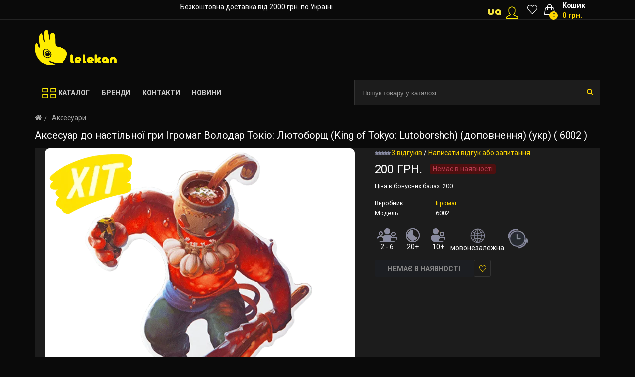

--- FILE ---
content_type: text/html; charset=utf-8
request_url: https://lelekan.com.ua/uk/accessories-and-protectors/lyutoborshch-lutoborshch-dopovnennya
body_size: 21555
content:
<!DOCTYPE html><!--[if IE]><![endif]--><!--[if IE 8 ]><html dir="ltr" lang="uk" class="ie8"><![endif]--><!--[if IE 9 ]><html dir="ltr" lang="uk" class="ie9"><![endif]--><!--[if (gt IE 9)|!(IE)]><!--><html dir="ltr" lang="uk"><!--<![endif]--><head><meta charset="UTF-8" /><meta name="theme-color" content="#272b30"><meta name="viewport" content="width=device-width, initial-scale=1.0, maximum-scale=1.0, minimum-scale=1.0, user-scalable=no, target-densitydpi=device-dpi"><meta http-equiv="X-UA-Compatible" content="IE=edge"><title>Володар Токіо: Лютоборщ (King of Tokyo: Lutoborshch) (доповнення) (укр) Аксесуар до настільної гри Ігромаг 6002</title><base href="https://lelekan.com.ua/" /><meta name="description" content="Аксесуар до настільної гри Ігромаг Володар Токіо: Лютоборщ (King of Tokyo: Lutoborshch) (доповнення) (укр) ( 6002 ). Купити в інтернет магазині, швидка доставка по Україні ☎ (097)-82-471-82, (093)-82-471-82﻿" /><meta name="keywords" content= "Аксесуар до настільної гри Ігромаг Володар Токіо: Лютоборщ (King of Tokyo: Lutoborshch) (доповнення) (укр) ( 6002 ), купити оптом у Львові, Києві, Харкові, Дніпрі, Одесі. Відгуки, продаж, ціна, опис" /><meta property="og:title" content="Володар Токіо: Лютоборщ (King of Tokyo: Lutoborshch) (доповнення) (укр) Аксесуар до настільної гри Ігромаг 6002" /><meta property="og:type" content="website" /><meta property="og:url" content="https://lelekan.com.ua/uk/accessories-and-protectors/lyutoborshch-lutoborshch-dopovnennya" /><meta property="og:image" content="https://static.lelekan.ua/image/cache/catalog/igri/lutoborshch/unnamed-lelekan-box-800x800.png" /><meta property="og:site_name" content="Lelekan - Інтернет-магазин, настільні ігри" /> <script type="c5c085ad0e46058206d97b67-text/javascript">document.vhPendingFunctions = [];
function vhAddPendingFunction(func)
{
  if (typeof $ !== 'undefined')
    func($);
  else
	document.vhPendingFunctions.push(func);
}</script> <link href="https://lelekan.com.ua/en/all-board-games/all-games/fantasy/duhy-lisu" hreflang="en" rel="alternate" /> <script defer src="https://static.lelekan.ua/catalog/view/javascript/jquery/jquery-2.1.1.min.js" type="c5c085ad0e46058206d97b67-text/javascript"></script> <link href="https://static.lelekan.ua/catalog/view/javascript/bootstrap/css/bootstrap.min.css" rel="stylesheet" media="screen" /> <script defer src="https://static.lelekan.ua/catalog/view/javascript/bootstrap/js/bootstrap.min.js" type="c5c085ad0e46058206d97b67-text/javascript"></script> <script src="/cdn-cgi/scripts/7d0fa10a/cloudflare-static/rocket-loader.min.js" data-cf-settings="c5c085ad0e46058206d97b67-|49"></script><link href="https://static.lelekan.ua/catalog/view/javascript/font-awesome/css/font-awesome.min.css" rel="stylesheet" type="text/css" media="none" onload="if(media!='all')media='all'" /><link href="https://static.lelekan.ua/catalog/view/theme/barbaratheme/stylesheet/stylesheet.css" rel="stylesheet"><link rel="stylesheet" type="text/css" href="https://static.lelekan.ua/catalog/view/theme/barbaratheme/stylesheet/barbaramenu.css" /><script src="/cdn-cgi/scripts/7d0fa10a/cloudflare-static/rocket-loader.min.js" data-cf-settings="c5c085ad0e46058206d97b67-|49"></script><link rel="stylesheet" type="text/css" href="https://static.lelekan.ua/catalog/view/theme/barbaratheme/stylesheet/elegant/css/simple-line-icons.css" media="none" onload="if(media!='all')media='all'" /><script src="/cdn-cgi/scripts/7d0fa10a/cloudflare-static/rocket-loader.min.js" data-cf-settings="c5c085ad0e46058206d97b67-|49"></script><link href="https://static.lelekan.ua/catalog/view/javascript/jquery/owl-carousel/owl.carousel.css" rel="stylesheet" media="none" onload="if(media!='all')media='all'" /><script src="/cdn-cgi/scripts/7d0fa10a/cloudflare-static/rocket-loader.min.js" data-cf-settings="c5c085ad0e46058206d97b67-|49"></script><link href="https://static.lelekan.ua/catalog/view/javascript/jquery/owl-carousel/owl.transitions.css" rel="stylesheet" media="none" onload="if(media!='all')media='all'" /><link rel="stylesheet" type="text/css" href="https://static.lelekan.ua/catalog/view/theme/barbaratheme/stylesheet/style3.css" /><link href="https://static.lelekan.ua/catalog/view/javascript/jquery/slick/slick-theme.css" type="text/css" rel="stylesheet" media="screen" /><link href="https://static.lelekan.ua/catalog/view/javascript/jquery/slick/slick.css" type="text/css" rel="stylesheet" media="screen" /><link href="https://static.lelekan.ua/catalog/view/javascript/jquery/fancybox/jquery.fancybox.min.css" type="text/css" rel="stylesheet" media="screen" /><link href="https://static.lelekan.ua/catalog/view/javascript/jquery/magnific/magnific-popup.css" type="text/css" rel="stylesheet" media="screen" /><link href="https://static.lelekan.ua/catalog/view/javascript/jquery/datetimepicker/bootstrap-datetimepicker.min.css" type="text/css" rel="stylesheet" media="screen" /><link href="https://static.lelekan.ua/catalog/view/javascript/jquery/ui/jquery-ui.css" type="text/css" rel="stylesheet" media="screen" /><link href="https://static.lelekan.ua/catalog/view/theme/default/stylesheet/file.css" type="text/css" rel="stylesheet" media="screen" /><link href="https://static.lelekan.ua/catalog/view/javascript/barbara_singleclick/css/singleclick.css" type="text/css" rel="stylesheet" media="screen" /><link href="https://static.lelekan.ua/catalog/view/theme/default/stylesheet/product_statuses.css" type="text/css" rel="stylesheet" media="screen" /><link href="https://lelekan.com.ua/uk/accessories-and-protectors/lyutoborshch-lutoborshch-dopovnennya" rel="canonical" /><link href="https://lelekan.com.ua/uk/all-board-games/all-games/fantasy/duhy-lisu" rel="canonical" /><link href="https://static.lelekan.ua/image/catalog/logo_big_yellow_bkgr_square.png" rel="icon" /> <script defer type="c5c085ad0e46058206d97b67-text/javascript" src="https://static.lelekan.ua/catalog/view/theme/barbaratheme/js/main.js"></script> <script defer src="https://static.lelekan.ua/catalog/view/theme/barbaratheme/js/common.js" type="c5c085ad0e46058206d97b67-text/javascript"></script> <script defer type="c5c085ad0e46058206d97b67-text/javascript" src="https://static.lelekan.ua/catalog/view/javascript/jquery/owl-carousel/owl.carousel.min.js"></script> <script defer src="https://static.lelekan.ua/catalog/view/javascript/jquery/slick/slick.js" type="c5c085ad0e46058206d97b67-text/javascript"></script> <script defer src="https://static.lelekan.ua/catalog/view/javascript/jquery/fancybox/jquery.fancybox.min.js" type="c5c085ad0e46058206d97b67-text/javascript"></script> <script defer src="https://static.lelekan.ua/catalog/view/javascript/jquery/magnific/jquery.magnific-popup.min.js" type="c5c085ad0e46058206d97b67-text/javascript"></script> <script defer src="https://static.lelekan.ua/catalog/view/javascript/jquery/datetimepicker/moment.js" type="c5c085ad0e46058206d97b67-text/javascript"></script> <script defer src="https://static.lelekan.ua/catalog/view/javascript/jquery/datetimepicker/locale/uk.js" type="c5c085ad0e46058206d97b67-text/javascript"></script> <script defer src="https://static.lelekan.ua/catalog/view/javascript/jquery/datetimepicker/bootstrap-datetimepicker.min.js" type="c5c085ad0e46058206d97b67-text/javascript"></script> <script defer src="https://static.lelekan.ua/catalog/view/javascript/search_suggestion.js" type="c5c085ad0e46058206d97b67-text/javascript"></script> <script defer src="https://static.lelekan.ua/catalog/view/javascript/jquery/ui/jquery-ui.js" type="c5c085ad0e46058206d97b67-text/javascript"></script> <script defer src="https://static.lelekan.ua/catalog/view/javascript/forgotten_cart/script_vh.js" type="c5c085ad0e46058206d97b67-text/javascript"></script> <script defer src="https://static.lelekan.ua/catalog/view/javascript/barbara_singleclick/singleclick.js" type="c5c085ad0e46058206d97b67-text/javascript"></script> <script src="/cdn-cgi/scripts/7d0fa10a/cloudflare-static/rocket-loader.min.js" data-cf-settings="c5c085ad0e46058206d97b67-|49"></script><link href='//fonts.googleapis.com/css?display=fallback&family=Roboto:400,500,700&subset=latin,cyrillic' rel='stylesheet' type='text/css' media="none" onload="if(media!='all')media='all'"><style type="text/css">body, .popover, .panel-title{
				 		 		}
  h1, .welcome, .barbara_bigmodul, .barbara-title-category{
				 		 		 		}
 .h3modul, .nav-tabs>li>a, .nav-tabs>li.active>a, .nav-tabs>li.active>a:focus, .nav-tabs>li.active>a:hover, .title_h3{
				 		 		 		}

h3:not(.h3modul), footer h5, footer .h5title, legend, h2, .modal-title, .j-slider .over-image h4,  h4.modal-title, h4.title, .catalog_info_title{
				 		 		 		}				
#menu > ul > li > a, #mobile-header #responsive-menu-button{
				 		 		 		}
		ul.box-category > li > a, .list-group > a , .barb_menu_full .barb-menu > ul > li > a,  #menu > ul > li.barb_menu_full> .submenu.barb-menu > ul > li > a, #topleftcontent .barb-menu > ul > li > a{
				 		 		 		}


#menu > ul > li> .submenu > ul > li > a, #menu > ul > li> .submenu .submenu a, .barb-menu .popover-content > ul > li a, ul.box-category > li ul > li > a {
				 		 		 		}
     		
.product-grid .name a, .product-list .name a, .box-product .name a, .barbara_custicon .barbara_custtitl , .product-thumb h4 a, .product-thumb-menu h4 a , .product-thumb h4, .product-thumb-menu h4{
				 		 		 		}
.heading_news_mod a{
				 		 		 		}
.grid figure p{
				 		 		 		}		
.product-grid .price, .product-list .price, .box-product .price, .list-unstyled .price h2, .product-thumb-menu .price,
.j-slider .over-image .price, .j-slider .over-image .price-new, .j-slider .over-image .price-old{
				 		 		}
		 a.button, input.button, button.button, button, .btn, .button, a[type="button"] , .blog-lefttext .button-group a  {
				 		 		 		}
.barbara-stickers div {
				 		 		 		}
		
.grid figure .barb-effect-heading {
				 		 		 		}							


  
 /*Buttons*/
.quantity_box button,.button-group button, .news_page .button{ background-color: #FFD700;}
    
.quantity_box button,.button-group button, .news_page .button{ color: #0A0A0A;}
    
.product-thumb button, .news_page .button{ border-color: #FFD700;}
     
#product button#button-cart, #button-cart2{ color: #0A0A0A;}
#product button#button-cart:hover, #button-cart2:hover{ background-color: #0A0A0A;}
      
#product button#button-cart, #button-cart2{ background-color: #FFD700;  border-color: #FFD700;}
#product button#button-cart:hover, #button-cart2:hover{ color: #FFD700;border-color: #FFD700;}
     
 #product .singleclick{ background-color: #333333; border-color: #333333;}
     
 #product .singleclick { color: #FFFFFF;}
  
 button:hover, .btn-primary:hover, .btn-primary-2:hover, .btn-default:hover, #product .singleclick:hover,
.btn-info:hover, .btn-inverse:hover, .btn-inverse:active, .button:hover, a[type="button"]:hover, .alert-success .close:hover, .modal-header .close:hover,
button:focus, .btn-primary:focus, .btn-default:focus,.news_page .button:hover, .product-thumb a.quick-view:hover, #topcontrol:hover,
button:active, .btn-primary:active, .btn-default:active, .btn-info, .btn-info:active, .btn-info:focus, a[type="button"],.quantity_box button:hover,.button-group button:hover, .news_page .button:hover,
.option-content .options input:checked ~ span, .option-content .options input:checked ~ img,
#product .radio label input:checked + span, #product .checkbox label input:checked + span, #product .radio label input:checked + img, #product .checkbox label input:checked + img{ 
background-color: #FFD700; border-color: #FFD700;}

    
    button:hover, .btn-primary:hover, .btn-primary-2:hover, .btn-default:hover, #product .singleclick:hover, 
.btn-info:hover, .btn-inverse:hover, .btn-inverse:active, .button:hover, a[type="button"]:hover, .alert-success .close:hover, .modal-header .close:hover,
button:focus, .btn-primary:focus, .btn-default:focus,.news_page .button:hover, .product-thumb a.quick-view:hover, #topcontrol:hover,
button:active, .btn-primary:active, .btn-default:active, .btn-info, .btn-info:active, .btn-info:focus, a[type="button"],.quantity_box button:hover,.button-group button:hover, .news_page .button:hover{ 
color: #0A0A0A;}
 
   
   
	/*show compare*/ 
  .barb-compare, .list-inline>.barb-compare, #compare-total2, .product-compare-categ a, .product-list .wish-comp .barb-compare{ display:none;}
  
  	 
	 .product-grid > div .caption,.product-thumb, .grid-barb.row .product-list, .tab-content, 
	 .box-product .barb-addimagecat, .barb-addimagecat .owl-carousel, .product-grid .barb-addimagecat,
	 .box-news .post-content, .product-info, .brand-carousel .owl-wrapper-outer {background-color: #1C1C1C;} 
     

     
     @media (min-width: 1200px) {.menuplace #menu > ul > li.barb_menu_full {width: calc(23% - 23px);} }
 
    


  #container.container{ width:auto; background:transparent;}
  .barb-place .container{ padding:0 15px;}
  @media (min-width: 992px) and (max-width: 1199px){.menuplace #menu > ul > li.barb_menu_full {width:212.5px;} }
     
	
     
                   
	
    
		       body {background-color: #0A0A0A;} 
		       			
		
  
	/*show compare*/ 
a:hover, .breadcrumb a:hover, .barbara_modul.barbara_menu_container > ul > li > a:hover, #top #currency .currency-select:hover, .heading_news_mod a:hover, button.barb-wishlist:hover, button.barb-compare:hover, .wish-comp  button:hover i, #top .btn-link:hover, #top-links > ul > li > a:hover, #header .web-icon li a:hover, #header #cart #cart-total,
.product-thumb .price, .product-thumb-menu .price, .list-unstyled .price h2, .heading_news_mod a,
#menu > ul > li> .submenu > ul > li > a:hover, #menu .barb-menu a:hover, #menu > ul > li > div.full-width > .allcategory-sub > li > div > ul > li > a:hover,#menu .barb-menu .sub_category .popover-content.barb-one-category > ul ul a:hover, a > h4:hover , 
#topleftcontent .barb-menu_marginbottom .barb-menu > ul > li:hover > a, #menu #barb-menu-category > ul > li:hover > a,
#topleftcontent .barb-menu_marginbottom .barb-menu > ul > li:hover > .arrow-over, #menu #barb-menu-category > ul > li:hover > .arrow-over,
#topleftcontent .barb-menu_marginbottom .barb-menu > ul > li:hover > .arrow-over-mobile, #menu #barb-menu-category > ul > li:hover > .arrow-over-mobile,
 ul.box-category > li  a:hover, .list-group > a:hover, .left-menu .barb-menu > ul > li:hover > a,.left-menu .barb-menu  > ul > li:hover >  .arrow-over,.left-menu .barb-menu  > ul > li:hover > .arrow-over-mobile, ul.box-category > li > a.active, ul.box-category > li> a:hover, ul.box-category > li > a.active + .accordeon_plus:after, .box-category > li > a:hover + .accordeon_plus:after,
 .left-menu .barb-menu .popover a:hover,.barb-menu .sub_category .popover-content.barb-one-category > ul ul a:hover, .product-thumb h4 a:hover, .product-thumb-menu h4 a:hover, .product-thumb h4:hover, .product-thumb-menu h4:hover,
 #menu > ul > li> .submenu .submenu a:hover, .container .custom_banner i, [llkactive]
{ color: #FFD700}

.nav-tabs>li>a:hover, .nav-tabs>li.active>a, .nav-tabs>li.active>a:focus, .nav-tabs>li.active>a:hover,
footer h5:after, footer .h5title:after, .catalog_info_title i, .barbara_bigmodul i, .h3modul i, footer .title_h3:after, .h3modul:after, .savemoney,
#cart #cart-top-fixed, .menuplace #menu > ul > li.barb_menu_full > a, .menuplace #menu > ul > li.barb_menu_full > a:hover, .product-thumb  a.quick-view:hover
{ background-color: #FFD700}

 button:hover, .btn-primary:hover, .btn-primary-2:hover, .btn-default:hover, #product .singleclick:hover,
.btn-info:hover, .btn-inverse:hover, .btn-inverse:active, .button:hover, a[type="button"]:hover, .alert-success .close:hover, .modal-header .close:hover,
button:focus, .btn-primary:focus, .btn-default:focus,.news_page .button:hover, .product-thumb a.quick-view:hover, #topcontrol:hover,
button:active, .btn-primary:active, .btn-default:active, .btn-info, .btn-info:active, .btn-info:focus, a[type="button"],.quantity_box button:hover,.button-group button:hover, .news_page .button:hover,
.option-content .options input:checked ~ span, .option-content .options input:checked ~ img,
#product .radio label input:checked + span, #product .checkbox label input:checked + span, #product .radio label input:checked + img, #product .checkbox label input:checked + img{ 
background-color: #FFD700; border-color: #FFD700;}

.pagination>.active>a, .pagination>.active>a:focus, .pagination>.active>a:hover, .pagination>.active>span, .pagination>.active>span:focus, .pagination>.active>span:hover,
.pagination>li>a:focus, .pagination>li>a:hover, .pagination>li>span:focus, .pagination>li>span:hover{ 
color: #FFD700; border-color: #FFD700;}

.nav-tabs>li.active>a:after{border-top-color: #FFD700;}
#topleftcontent .barb-menu_marginbottom .barb-menu > ul > li:hover > a, #menu #barb-menu-category > ul > li:hover > a,
ul.box-category > li:hover , .list-group .list-group-item:hover, .left-menu .barb-menu > ul > li:hover > a, ul.box-category > li.cat-active, ul.box-category > li:hover
{border-left-color:#FFD700;}	
.image-additional .slick-current img{border-color:#FFD700;}	
  		
  
	/*show compare*/ 
  body, .news_page_box a{ color: #FFFFFF}
        
  a, a b, a:focus, .wish-comp button , .wish-comp button i{ color: #FFD700}
     
  a:hover, .breadcrumb a:hover, .barbara_modul.barbara_menu_container > ul > li > a:hover, #top #currency .currency-select:hover, .heading_news_mod a:hover, button.barb-wishlist:hover, button.barb-compare:hover, .wish-comp  button:hover i, .custom_banner i{ color: #FFF4B2}
     
   h1, h2, .catalog_info_title, .welcome, .barbara_bigmodul, h3, h5, .title_h3, legend, .options .form-group > label, .h3modul, #singleclick_title,
    .j-slider .over-image h4,  h4.modal-title, h4.title { color: #FFFFFF}
  
    
  #column-left .h3modul, #column-right .h3modul, #topleftcontent .h3modul { color: #FFD700; }
      
   #column-left .h3modul, #column-right .h3modul, #topleftcontent .h3modul{ background-color: #0A0A0A; padding-left:10px;}
      
  .nav-tabs>li>a{ color: #CCCCCC; border-color: #CCCCCC; }
      
   .nav-tabs>li>a {background-color: #0A0A0A; padding-left:15px;}
      
  .nav-tabs>li>a:hover, .nav-tabs>li.active>a, .nav-tabs>li.active>a:focus, .nav-tabs>li.active>a:hover{ color: #FFD700; }
     
   .nav-tabs>li>a:hover, .nav-tabs>li.active>a, .nav-tabs>li.active>a:focus, .nav-tabs>li.active>a:hover,
   footer h5:after, footer .h5title:after, .catalog_info_title i, .barbara_bigmodul i, .h3modul i, footer .title_h3:after, .h3modul:after{background-color: #0A0A0A;}
   .nav-tabs>li.active>a:after{border-top-color: #0A0A0A;}
     
  .breadcrumb a, .breadcrumb > li + li:before { color: #AAAAAA;}
     
 .pagination>li>a, .pagination>li>span {color: #CCCCCC;}
      
    .pagination>.active>a, .pagination>.active>a:focus, .pagination>.active>a:hover, .pagination>.active>span, .pagination>.active>span:focus, .pagination>.active>span:hover,
.pagination>li>a:focus, .pagination>li>a:hover, .pagination>li>span:focus, .pagination>li>span:hover{
	border-color: #FFFFFF; color: #FFFFFF;}
        
button, .btn-primary, .btn-default, .button, .button, a[type="button"]{color: #0A0A0A;}
     
    
          		  /*header*/ 
              #header, .menuplace4,  #header #top .top_search_down{background-color: #0A0A0A; }
          		 		
  		  /*header*/ 
    .menuplace4 #menu, .menuplace4 #mobile-header { background-color: #0A0A0A;}
          		

 			   		
  
		#top{background-color: #0A0A0A; }
		#top #welcome a div, #compare-total2 div{color: #0A0A0A; }
     
  #top .btn-link.dropdown-toggle , #top-links > ul > li, #top-links > ul > li > a, #top .contactinfo .topdowntitle, #top .contactinfo .topdowntitle a, #header .web-icon li a{color: #CCCCCC;}
     
   #top .btn-link.dropdown-toggle:hover, #top-links > ul > li > a:hover, #top .contactinfo .topdowntitle a:hover, #header .web-icon li a:hover{color: #FFD700;}
     
  #header .topcontactinfo, #header .topcontactinfo a, header .barb-headerinfo, #header .barb-callback a, .barb_top_right > a, .barb_top_right > a span, #cart > .btn,  #header #top .top_search_down{
	  color: #FFFFFF;}
      
   #header #cart .btn > .top-cart, .barb-place #cart #cart-top-fixed{color: #FFFFFF;}
      
    #header #cart #cart-top-fixed, .barb-place #cart #cart-top-fixed{background-color: #FFD700;}
	 #header #cart #cart-total, #header .menuplace .barb-place #cart #cart-total{color: #FFD700;}
      
   /*product*/
    .product-thumb h4, .j-slider .over-image h4 {color: #FFFFFF;}
      
    .product-thumb h4:hover,  .product-thumb h4 a:hover, .j-slider .over-image h4:hover {color: #FFD700;}
      
    .box-product .price, .product-thumb .price, .list-unstyled .price h2, .j-slider .over-image .price-new{color: #FFFFFF;}
        
    .box-product .price-old, .product-grid .price-old, .list-unstyled .price > span ,.product-list .price-old, .j-slider .over-image .price-old {color: #999999;}
  
    
   .product-info .outstock{background-color: #1E4620;}
     
  .product-info .outstock {color: #00C853;}
      
   .product-info .outstock.no-stock{background-color: #4E0F0F;}
   
   
  .product-info .outstock.no-stock {color: #FF3D00;}
   
    
   /*#menu*/
		#menu, #mobile-header, .fixed .menufix{background-color: #0A0A0A; }
        
   /*#menu*/
		.menuplace .barb-place, #menu, #mobile-header{background-color: #0A0A0A; }
		 
      
.menuplace #menu > ul > li > a, .menuplace #menu > ul > li > .arrow-over-mobile, #menu > ul > li > a, #menu > ul > li > .arrow-over-mobile, #header .menuplace .barb-place #cart #cart-total, 
#header .menuplace .barb-place #cart .barbara-cart-title, #header .menuplace .barb-place #cart .btn > .top-cart, .fixed #header .menuplace #cart .btn > .top-cart, #header .menuplace   #top-search2.top_search_down, #mobile-header,.fixed .menuplace .barb_top_right > a, .fixed .menuplace .barb_top_right > a span, #header .right-search  #search button,
.menuplace3 .barb-place .barb_top_right > a span, .menuplace3 .barb-place .barb_top_right > a {
	  color: #CCCCCC;}
      
  #menu > ul > li > div, #menu .popover {background-color: #1C1C1C;}
      
  #menu > ul > li > a:hover, #menu > ul > li:hover > a, #menu > ul > li:hover > a, #menu > ul > li:hover > .arrow-over-mobile {color: #FFD700;}
      
  #menu > ul > li > a:hover, #menu > ul > li:hover, #menu > ul > li:hover > a {background-color: #1C1C1C;}
      
#menu > ul > li> .submenu > ul > li > a, #menu .barb-menu a{
	color: #CCCCCC;}
      
#menu > ul > li> .submenu > ul > li > a:hover, #menu .barb-menu a:hover, #menu > ul > li > div.full-width > .allcategory-sub > li > div > ul > li > a:hover,#menu .barb-menu .sub_category .popover-content.barb-one-category > ul ul a:hover, #menu > ul > li> .submenu .submenu a:hover{
	 color: #FFD700;}
  
     
 #menu > ul > li > div.full-width > .allcategory-sub > li > div > ul > li > a, #menu .barb-menu .sub_category .popover-content.barb-one-category > ul ul a, #menu > ul > li> .submenu .submenu a {color: #AAAAAA;}
     
 #topleftcontent .barb-menu_marginbottom .barb-menu > ul > li > a, #menu #barb-menu-category > ul > li > a,
 #topleftcontent .barb-menu_marginbottom .barb-menu > ul > li > .arrow-over, #menu #barb-menu-category > ul > li > .arrow-over,
  #topleftcontent .barb-menu_marginbottom .barb-menu > ul > li > .arrow-over-mobile, #menu #barb-menu-category > ul > li > .arrow-over-mobile{color: #FFFFFF;}
       
 #topleftcontent .barb-menu_marginbottom .barb-menu > ul, #menu #barb-menu-category > ul{background-color: #0A0A0A;}
      
#topleftcontent .barb-menu_marginbottom .barb-menu > ul > li:hover > a, #menu #barb-menu-category > ul > li:hover > a,
#topleftcontent .barb-menu_marginbottom .barb-menu > ul > li:hover > .arrow-over, #menu #barb-menu-category > ul > li:hover > .arrow-over,
#topleftcontent .barb-menu_marginbottom .barb-menu > ul > li:hover > .arrow-over-mobile, #menu #barb-menu-category > ul > li:hover > .arrow-over-mobile{
	 color: #0A0A0A;}
#topleftcontent .barb-menu_marginbottom .barb-menu > ul > li:hover > a, #menu #barb-menu-category > ul > li:hover > a{border-left-color:#0A0A0A;}	 
       
#topleftcontent .barb-menu_marginbottom .barb-menu > ul > li:hover > a, #menu #barb-menu-category > ul > li:hover > a {
	 background-color: #FFD700;}
      
 #topleftcontent .barb-menu_marginbottom .barb-menu .popover, #menu #barb-menu-category .popover {background-color: #1C1C1C;}
      
 #topleftcontent .barb-menu_marginbottom .barb-menu .popover a, #menu #barb-menu-category .popover a{color: #CCCCCC;}
         
 #topleftcontent .barb-menu_marginbottom .barb-menu .popover a:hover, #menu #barb-menu-category .popover a:hover, 
 #topleftcontent .barb-menu_marginbottom .barb-menu .popover li:hover > .arrow-over, #menu #barb-menu-category > ul ul > li:hover > .arrow-over,
 #topleftcontent .barb-menu_marginbottom .barb-menu .popover li:hover > .arrow-over-mobile, #menu #barb-menu-category > ul ul > li:hover > .arrow-over-mobile {
	 color: #FFD700;}
     
 ul.box-category > li  a, .list-group > a, .left-menu .barb-menu > ul > li > a,.left-menu .barb-menu  > ul > li >  .arrow-over,.left-menu .barb-menu  > ul > li > .arrow-over-mobile,
 .accordeon_category .accordeon_plus{
	 color: #FFFFFF;}
       
 ul.box-category > li  a, .list-group .list-group-item, .left-menu .barb-menu > ul, .list-group > ul.box-category {background-color: #0A0A0A;}
      
 ul.box-category > li  a:hover, .list-group > a:hover, .left-menu .barb-menu > ul > li:hover > a,.left-menu .barb-menu  > ul > li:hover >  .arrow-over,.left-menu .barb-menu  > ul > li:hover > .arrow-over-mobile, ul.box-category > li > a.active, ul.box-category > li> a:hover, ul.box-category > li > a.active + .accordeon_plus:after, .box-category > li > a:hover + .accordeon_plus:after{
	 color: #0A0A0A;}
ul.box-category > li:hover, .list-group .list-group-item:hover, .left-menu .barb-menu > ul > li:hover > a, ul.box-category > li.cat-active{
	 border-left-color: #0A0A0A;}
       
 ul.box-category > li  a:hover, .list-group .list-group-item:hover, .left-menu .barb-menu > ul > li:hover > a, ul.box-category > li > a.active, ul.box-category > li> a:hover {
	 background-color: #FFD700;}
      
 .left-menu .barb-menu .popover {background-color: #1C1C1C;}
      
 .left-menu .barb-menu .popover a, .barb-menu .sub_category .popover-content.barb-one-category > ul ul a{color: #CCCCCC;}
         
.left-menu .barb-menu .popover a:hover,.barb-menu .sub_category .popover-content.barb-one-category > ul ul a:hover {color: #FFD700;}
     
footer .custom-footer, footer .custom-footer a {color: #CCCCCC;}
     
footer .custom-footer{background-color: #0A0A0A;}
    
           
             footer, .barb_footer2.custom_footer{ background-color: #1A1A1A;}
          		 		
    
    footer >.maps-container > div { background-color: #1A1A1A;}
          			
 
footer h5, footer .h5title, .footer_widget_down {color: #FFFFFF;}
footer h5:after, footer .h5title:after {background-color: #FFFFFF;}
  	
  
footer a, .barb_footer2.custom_footer a {color: #CCCCCC;}
   
   
footer a:hover, .barb_footer2.custom_footer a:hover {color: #FFD700;}
   
   
footer, .barb_footer2.custom_footer, .barb_footer2.custom_footer .social .fa {color: #AAAAAA;}
footer .contacts i{border-color: #AAAAAA;}
      
#powered, #powered a, #powered a:hover {color: #AAAAAA;}
      
#powered {background-color: #1A1A1A;}
   
       
      
    
   #topcontrol {background-color: #FFD700;}
      
   #topcontrol {color: #0A0A0A;}
   
      
   .savemoney {background-color: #FF5722;}
      
   /*news*/
  .heading_news_mod a {color: #FFFFFF;}
     
    
  .datepost {color: #999999;}
    
     
 .featur_categ  .link-category .transzone {background-color: #1C1C1C;}
   
     
 .featur_categ  .link-category .transzone {color: #FFD700;}
   
   
.link-category .catalog_info_title {color: #FFFFFF;}
   
    
.link-category .catalog_info_title:hover {color: #FFD700;}
   		  	
    
 .link-category .catalog_info_title, .featur_categ .sub-category {background-color: #1C1C1C;}
   
    
.featur_categ .sub-category a {color: #CCCCCC;}
   
    
 .featur_categ .sub-category a:hover {color: #FFD700;}
   
    
 #header .right-search #search .input-lg, .fixed #header #search .input-lg {background-color: #1C1C1C;}
   
     
 #header .right-search #search .input-lg, .fixed #header #search .input-lg, #header .right-search  #search button, .fixed #header #search button{
	 color: #FFD700;}
   
  
    
      .product-grid .descr, .box-product .descr{ display:none;}</style><link href="https://static.lelekan.ua/catalog/view/theme/barbaratheme/stylesheet/mycustom.css" rel="stylesheet" type="text/css" /> <script type="c5c085ad0e46058206d97b67-text/javascript">function vhLoadScriptEx(url, callback) {
    var script = document.createElement("script");
    script.type = "text/javascript";
    if(script.readyState) {  // only required for IE <9
    	script.onreadystatechange = function() {
                if (script.readyState === "loaded" || script.readyState === "complete") {
                  script.onreadystatechange = null;
                  if (callback) {
                    callback();
                  }
                }
              };
        } else {  //Others
        if (callback) {
                script.onload = callback;
    	}
    }

    script.src = url;
    document.getElementsByTagName("head")[0].appendChild(script);
}

function gtagInitVH()
{
  window.dataLayer = window.dataLayer || [];
  function gtag(){dataLayer.push(arguments);}
  gtag('js', new Date());

  gtag('config', 'UA-107195729-1'); // google analitics code
  gtag('config', 'AW-826999579');   // adwords code
  gtag('config', 'G-TY2H3MPP7E');   // Extended statistic

  gtag('event', 'page_view', {'send_to': 'AW-826999579',
    'ecomm_prodid': '1200_en',
    'ecomm_pagetype': 'view-product',
    'ecomm_totalvalue': '200.0000',
    'items': [{
      'id': '1200_en',
      'price': '200.0000',
	  
      'google_business_vertical': 'retail'
    }]
  });
  
	gtag('event', 'view_item', {
	  "items": [{
		  'id': '1200_en',
		  'price': '200.0000',
		  
		  'google_business_vertical': 'retail'
	  }]
	});
  
}


vhAddPendingFunction(function($) { $("body").bind('touchstart mousedown, mousemove', function(){
	vhLoadScriptEx('https://www.googletagmanager.com/gtag/js?id=AW-826999579', gtagInitVH);
}); });</script> <meta name="facebook-domain-verification" content="ggk8yo7j5cevu5gh9pyhb000mt2f1w" /> <script type="c5c085ad0e46058206d97b67-text/javascript">!function(f,b,e,v,n,t,s)
        {if(f.fbq)return;n=f.fbq=function(){n.callMethod?
            n.callMethod.apply(n,arguments):n.queue.push(arguments)};
            if(!f._fbq)f._fbq=n;n.push=n;n.loaded=!0;n.version='2.0';
            n.queue=[];t=b.createElement(e);t.async=!0;
            t.src=v;s=b.getElementsByTagName(e)[0];
            s.parentNode.insertBefore(t,s)}(window, document,'script',
            'https://connect.facebook.net/en_US/fbevents.js');
        fbq('init', '1129597585866541');
        fbq('track', 'PageView');</script> <script type="c5c085ad0e46058206d97b67-text/javascript">fbq('track', 'ViewContent', {"value":200,"currency":"UAH","content_ids":["1200"],"content_type":"product"});</script> <script async src="https://www.googletagmanager.com/gtag/js?id=G-TY2H3MPP7E" type="c5c085ad0e46058206d97b67-text/javascript"></script> <script type="c5c085ad0e46058206d97b67-text/javascript">window.dataLayer = window.dataLayer || [];
        function gtag(){dataLayer.push(arguments);}
        gtag('js', new Date());
                    
                                    gtag('config', 'G-TY2H3MPP7E');
                            
                    
                                    gtag('config', 'AW-826999579', {'allow_enhanced_conversions': true});</script> <script type="c5c085ad0e46058206d97b67-text/javascript">let global_sha256_email, global_sha256_phone;
                    var session_email = 'undefined';
                    if (session_email != 'undefined' && session_email != '')
                        global_sha256_email = session_email;
                    var session_phone = 'undefined';
                    if (session_phone != 'undefined' && session_phone != '')
                        global_sha256_phone = session_phone;</script> <script type="c5c085ad0e46058206d97b67-text/javascript">if(typeof gtag !== 'undefined')
                            gtag('event', 'view_item', {"value":200,"items":[{"id":"1200","google_business_vertical":"retail"}],"send_to":["G-TY2H3MPP7E","AW-826999579"]} );</script> 
<style>
body img {
  width: auto;
  height: auto;
}
</style>

<script data-not_optimize="true" type="c5c085ad0e46058206d97b67-text/javascript">
// WEBP detect by sitecreator (c) 2019 https://sitecreator.ru webp_detect.js ver. 2.1.1
// Code Developer Malyutin R. A. All rights reserved.
(function() {
  if(typeof (window.sitecreator_hasWebP) !== 'object') window.sitecreator_hasWebP = {val: null};

  var usA = navigator.userAgent;
  var s;
  if(usA.match(/windows|android/i) !== null) if((s = usA.match(/(Chrome|Firefox)\/(\d{2,3})\./i)) !== null) {
    // console.log(s);
    var br = s[1].toLowerCase();
    var ver = s[2];
    if((br === "chrome" &&   ver >= 32) || br === "firefox" && ver >= 65) {
      window.sitecreator_hasWebP.val = true; // сработает если еще нет куки
      console.log('webp on start= ok');
    }
  }

  var cookie_hasWebP = document.cookie.match(/\bsitecreator_hasWebP=1\b;?/);
  if(cookie_hasWebP !== null) window.sitecreator_hasWebP.val = true;

  var img = new Image();
  img.onerror = function() {
    document.cookie = "sitecreator_hasWebP=0; path=/";
    window.sitecreator_hasWebP.val = false;
    console.log('webp = bad');
  };
  // работает асинхроннно. в Хроме сработает сразу и до DOMContentLoaded, в FF - в конце (после DOMContentLoaded)
  img.onload = function() {
    if (img.width === 2 && img.height === 1) {
      document.cookie = "sitecreator_hasWebP=1; path=/";
      window.sitecreator_hasWebP.val = true;
      console.log('webp = ok');
    }};
  img.src = "[data-uri]";
})();



function funWebpOrNot2(tag, n) {
  // console.log('funWebpOrNot2, document.readyState= ' + document.readyState);
  // var me = document.currentScript;  // будет null если тег <script> добвлен динамически после document.readyState === complete
  if(typeof n == "undefined" || n === null) return;
  var me = document.getElementById('scwebp' + n);
  if (me === null) return;  // null - если элемент не существует. выходим без отображения картинки

  // перестраховка, т.к. id уже уникальный в каждый отрезок времени
  // на случай динамического создания на стр. <script>. Для одного запроса по http исключено дублирование id, да и js не выполняются параллельно
  if(typeof me.removeAttribute) me.removeAttribute('id');

  if ((typeof (window.sitecreator_hasWebP) === 'undefined' || !window.sitecreator_hasWebP.val)) { // not webp
    tag = tag.replace(/\.webp(['"\s])/g, '$1');
  }

  if(document.readyState === 'loading') {
    document.write(tag);
    // удалим узел чтобы не мешал (чему, где  и когда?) удаление - лишняя операция и перестроение дерева DOM
    //  подстраховка на гипотетический случай 2-го запуска одного и того же блока <script>, что невозможно после удаления его id, который к тому же уникален
    if (typeof me.remove === 'function') me.remove(); // старые браузеры не знают
    me = null; //отправляется к сборщику мусора
  }
  else me.insertAdjacentHTML("afterend", tag);  // метод поддерживается всеми зверями

}

function funWebpOrNot22(v) {
  if(typeof v === 'object') {
    funWebpOrNot2(v[0], v[1]);
  }
}

// на случай если в ускорителе включена оптимизация JS и все скрипты перемещаются в конец страницы
function funWebpOrNot3(tag, n) {
  // console.log('funWebpOrNot2, document.readyState= ' + document.readyState);
  // var me = document.currentScript;  // будет null если тег <script> добвлен динамически после document.readyState === complete
  if(typeof n == "undefined" || n === null) return;
  var me = document.getElementById('scwebp' + n); //
  var ns = document.getElementById('nswebp' + n); // элемент <noscript>
  if (me === null || ns === null) return;  // null - если элемент не существует. выходим без отображения картинки

  // перестраховка, т.к. id уже уникальный в каждый отрезок времени
  // на случай динамического создания на стр. <script>. Для одного запроса по http исключено дублирование id, да и js не выполняются параллельно
  // if(typeof me.removeAttribute) me.removeAttribute('id');

  if ((typeof (window.sitecreator_hasWebP) === 'undefined' || !window.sitecreator_hasWebP.val)) { // not webp
    tag = tag.replace(/\.webp(['"\s])/g, '$1');
  }
  ns.insertAdjacentHTML("afterend", tag);  // метод поддерживается всеми зверями
}

function funWebpOrNot33(v) {
  if(typeof v === 'object') {
    funWebpOrNot2(v[0], v[1]);
  }
}
</script>

<script data-not_optimize="true" type="c5c085ad0e46058206d97b67-text/javascript">
var lazyl_remove_w_h_stcrtr = false;

// WEBP Lazy Load by sitecreator (c) 2019-2020 https://sitecreator.ru lazyload_sitecreator.js
function LazyLoadStcrtr() {
  var config = {
    root: null,
    rootMargin: '0px',
    threshold: [0.2]
  };

  var w_or_h = 812; 
  var mobile_screen = typeof window.screen.width === "number" && (window.screen.width <= w_or_h && window.screen.height <= w_or_h);
  if(mobile_screen) console.log('mobile_screen');
  var observer;

  if (typeof window.IntersectionObserver === 'function') {
    observer = new IntersectionObserver(function(entries, self) {
      Array.prototype.forEach.call(entries, function (entry) {
        if (entry.isIntersecting) {
          // console.log(entry);
          var img = entry.target;
          self.unobserve(img);
          setSrc(img);
        }
      });
    }, config);
  }

  var busy = false;

  this.lazyReStart = function() {
    if(busy) return;
    busy = true;
    var imgs = document.querySelectorAll("img[data-src]");
    if(typeof observer === 'object') {
      // observer.disconnect(); // вредно, т.к. перестает работать config
      Array.prototype.forEach.call(imgs, function (img) {
        observer.observe(img);
      });
    } else Array.prototype.forEach.call(imgs, function (img) {
      setSrc(img);
    });
    busy = false;
  };

  function setSrc(img) {
    var src = img.getAttribute('data-src');
    var srclow = img.getAttribute('data-srclow');
    if (src) {
      if(mobile_screen && srclow) img.src = srclow;
      else img.src = src;
      img.removeAttribute('data-src');

      if(typeof lazyl_remove_w_h_stcrtr !== 'undefined' && lazyl_remove_w_h_stcrtr) {
        img.removeAttribute('width');
        img.removeAttribute('height');
      }
    }
  }

}


// WEBP Lazy Load by sitecreator (c) 2019 https://sitecreator.ru lazyload_start.js


(function() {
  var lazy = new LazyLoadStcrtr();
  var lazyReStart = lazy.lazyReStart;
  document.addEventListener("DOMContentLoaded", lazyReStart);
  setInterval(lazyReStart, 100);
})();

</script>
</head><body class="product-product-1200 nofix"><div id="container" class="container"><div id="header"><nav id="top"><div class="container"><div class="row"><div class="col-lg-3 col-md-3 col-sm-5 col-xs-5"></div><div class="center-search topcustomicon col-lg-6 col-md-6 col-sm-12 col-xs-12"><div class="topcontactinfo"><div id="topinfo-0" class="col-lg-12 col-md-12 col-sm-12 col-xs-12 topinfo-img-top"><div>Безкоштовна доставка від 2000 грн. по Україні</div></div></div></div><div class="col-lg-3 col-md-3 col-sm-7 col-xs-7"><div id="top-links"><ul class="list-inline"><li><form action="https://lelekan.com.ua/uk/index.php?route=common/language/language" method="post" enctype="multipart/form-data" id="language"><div class="btn-group"><button class="btn btn-link dropdown-toggle" data-toggle="dropdown"><img src="image/lang_icon/uk.png.webp" alt="Українська" title="Українська"></button><ul class="dropdown-menu"><li><a href="uk"><img src="image/lang_icon/uk.png.webp" alt="Українська" title="Українська" /> Українська</a></li><li><a href="en"><img src="image/lang_icon/en.png.webp" alt="English" title="English" /> English</a></li></ul></div><input type="hidden" name="code" value="" /><input type="hidden" name="redirect_route" value="product/product" /><input type="hidden" name="redirect_query" value="&path=88&product_id=1200" /><input type="hidden" name="redirect_ssl" value="1" /></form></li><li class="dropdown barbara-setting"><a title="Особистий кабінет" class="dropdown-toggle" data-toggle="dropdown"><i class="icon-user icons"></i> </a><div class="dropdown-menu dropdown-menu-right"><form action="https://lelekan.com.ua/uk/login/" method="post" enctype="multipart/form-data" class="barb-top-login"><div><input type="text" name="email" placeholder="E-Mail:" /></div><div><input type="password" name="password" placeholder="Пароль:" /></div><div><input type="submit" value="Ввійти" class="button login" /></div><a href="https://lelekan.com.ua/uk/forgot-password/" >Забули пароль?</a> | <a href="https://lelekan.com.ua/uk/simpleregister/"><span>Реєстрація</span></a></form><div><i class="icon-handbag icons"></i> <a href="https://lelekan.com.ua/uk/simplecheckout/">Кошик замовлень</a></div><div><i class="icon-note icons"></i> <a href="https://lelekan.com.ua/uk/simplecheckout/" >Оформлення замовлення</a></div></div><span class="barb_top_right"><a href="https://lelekan.com.ua/uk/wishlist/" title="Мої закладки" id="wishlist-total" data-toggle="tooltip"><i class="icon-heart icons"></i><span style="display:none;">0</span></a><div id="cart" class="btn-group btn-block"><button type="button" data-toggle="dropdown" data-loading-text="Завантаження..." class="btn dropdown-toggle"><span class="top-cart"></span><span class="barbara-cart-title">Кошик</span> <span id="cart-top-fixed">0</span><span id="cart-total">0 грн.</span></button><ul class="dropdown-menu pull-right"><li><p class="text-center">У кошику порожньо!</p></li></ul></div></span></li></ul></div></div></div></div></nav><header class="menufix menuplace menuplace6"><div class="container"><div class="logo-menu row"><div class="barb-logo col-md-2 col-sm-3 col-xs-6" style="position: initial;"><div id="logo"><a href="https://lelekan.com.ua/uk/"><img src="[data-uri]" data-srclow="https://static.lelekan.ua/image/catalog/yellowlogohorizontal-740w.png.webp" data-src="https://static.lelekan.ua/image/catalog/yellowlogohorizontal.png.webp" title="Lelekan - Інтернет-магазин, настільні ігри" alt="Lelekan - Інтернет-магазин, настільні ігри" class="img-responsive" width="192px" height="82px" /></a></div></div><div id="header-slider" class="col-md-8 col-sm-6 col-xs-12"></div> <script type="c5c085ad0e46058206d97b67-text/javascript">vhAddPendingFunction(function($){
    $("body").bind('touchstart mousedown, mousemove', function(){
      $('#header-slider').load('index.php?route=extension/module/barbaraslider/getHeaderSlider');
      $(this).unbind('touchstart mousedown, mousemove');
    });
});</script> <div class="topcontactinfo col-md-2 col-sm-3 col-xs-6"><div id="barb-topinfo" class="owl-carousel"><div id="topinfo-0" class="item "><div >Безкоштовна доставка від 2000 грн. по Україні</div></div></div> <script type="c5c085ad0e46058206d97b67-text/javascript">vhAddPendingFunction(function($){
$('#barb-topinfo').owlCarousel({
	singleItem: true,
	autoPlay: false,
	navigation:true, 
	navigationText: ['<i class="icon-arrow-left-circle icons"></i>', ''],
    pagination: false,
	stopOnHover : true,
});</script> </div></div></div><div class="barb-place "><div class="container"><div class="row"><div id="top-search2" class="top_search_down"><span></span></div><div class="right-search col-lg-2 col-md-3 col-xs-6"><div id="search" class="input-group"><input type="text" name="search" value="" placeholder="Пошук товару у каталозі" class="form-control input-lg" /><span class="input-group-btn"><button type="button" class="btn"><i class="fa fa-search"></i></button></span></div></div><div id="mobile-header"><div id="responsive-menu-button"><i class="fa fa-bars"></i> Меню</div></div><nav id="menu" class="navbar"><ul><li class="jul-li ic-left" ><a ><span class="jl-icon"><img src="https://static.lelekan.ua/image/cache/catalog/categories/home/catalog-new-35x35.png.webp" alt="Каталог" title="Каталог"></span><span class="jl-text menu-span" >Каталог</span></a></li><li class="jul-li " ><a href="https://lelekan.com.ua/uk/brands/"><span class="jl-text menu-span" >Бренди</span></a></li><li class="jul-li " ><a href="https://lelekan.com.ua/uk/contact-us/"><span class="jl-text menu-span" >Контакти</span></a></li><li class="jul-li " ><a href="https://lelekan.com.ua/uk/blog/"><span class="jl-text menu-span" >Новини</span></a></li> <script type="c5c085ad0e46058206d97b67-text/javascript">vhAddPendingFunction(function($){
    $("body").bind('touchstart mousedown, mousemove', function(){
      $('#menu > ul').load('index.php?route=common/barbaratheme/full_menu');
      $(this).unbind('touchstart mousedown, mousemove');
    });
});</script> </ul></nav></div></div></div></header><div id="notification"></div></div><div class="container barb-card-product"><ul class="breadcrumb"><li><a href="https://lelekan.com.ua/uk/"><i class="fa fa-home"></i></a></li><li><a href="https://lelekan.com.ua/uk/accessories-and-protectors/">Аксесуари</a></li><h1>Аксесуар до настільної гри Ігромаг Володар Токіо: Лютоборщ (King of Tokyo: Lutoborshch) (доповнення) (укр) ( 6002 )</h1> <script type="application/ld+json">{
			  "@context": "http://schema.org",
			  "@type": "Product",
			  			  			  			  "aggregateRating": {
				"@type": "AggregateRating",
				"worstRating": "1",
				"bestRating": "5",
				"ratingValue": "5",
				"reviewCount": "3"
			  },
			  			  "id": "1200_uk",
			  "sku": "6002",
			  "mpn": "6002",
			  "brand": "\u0406\u0433\u0440\u043e\u043c\u0430\u0433",
			  "name": "\u0410\u043a\u0441\u0435\u0441\u0443\u0430\u0440 \u0434\u043e \u043d\u0430\u0441\u0442\u0456\u043b\u044c\u043d\u043e\u0457 \u0433\u0440\u0438 \u0406\u0433\u0440\u043e\u043c\u0430\u0433 \u0412\u043e\u043b\u043e\u0434\u0430\u0440 \u0422\u043e\u043a\u0456\u043e: \u041b\u044e\u0442\u043e\u0431\u043e\u0440\u0449 (King of Tokyo: Lutoborshch) (\u0434\u043e\u043f\u043e\u0432\u043d\u0435\u043d\u043d\u044f) (\u0443\u043a\u0440) ( 6002 )",
			  "description": "\n\t\u0423\u0432\u0430\u0433\u0430! \u041d\u0430\u0441\u0442\u0456\u043b\u044c\u043d\u0430 \u0433\u0440\u0430 \u0412\u043e\u043b\u043e\u0434\u0430\u0440 \u0422\u043e\u043a\u0456\u043e: \u041b\u044e\u0442\u043e\u0431\u043e\u0440\u0449 (King of Tokyo: Lutoborshch) (\u0434\u043e\u043f\u043e\u0432\u043d\u0435\u043d\u043d\u044f) (\u0443\u043a\u0440) \u043d\u0435 \u0454 \u0441\u0430\u043c\u043e\u0441\u0442\u0456\u0439\u043d\u043e\u044e \u0433\u0440\u043e\u044e.\n  \u0414\u043b\u044f \u043f\u043e\u0432\u043d\u043e\u0446\u0456\u043d\u043d\u043e\u0457 \u0433\u0440\u0438 \u0412\u0430\u043c \u043f\u043e\u0442\u0440\u0456\u0431\u043d\u0430 \u043d\u0430\u0441\u0442\u0456\u043b\u044c\u043d\u0430 \u0433\u0440\u0430 \u0412\u043e\u043b\u043e\u0434\u0430\u0440 \u0422\u043e\u043a\u0456\u043e (King of Tokyo) (\u0443\u043a\u0440).\n\t\n\u041e\u041f\u0418\u0421 \u0414\u041e\u041f\u041e\u0412\u041d\u0415\u041d\u041d\u042f \u0412\u041e\u041b\u041e\u0414\u0410\u0420 \u0422\u041e\u041a\u0406\u041e: \u041b\u042e\u0422\u041e\u0411\u041e\u0420\u0429&amp;nbsp;&amp;nbsp;\u00ab\u041b\u044e\u0442\u043e\u0431\u043e\u0440\u0449\u00bb - \u0446\u0435 \u0435\u043a\u0441\u043a\u043b\u044e\u0437\u0438\u0432\u043d\u0438\u0439 \u043c\u043e\u043d\u0441\u0442\u0440 \u0437\u0456 \u0441\u043f\u0440\u0430",
			  "image": [
											      			        			        "https://static.lelekan.ua/image/cache/catalog/igri/lutoborshch/unnamed-lelekan-box-800x800.png",			      							      			        			        "https://static.lelekan.ua/image/cache/catalog/igri/lutoborshch/lyutoborshch_2s-800x800.jpg",			      			        			        "https://static.lelekan.ua/image/cache/catalog/igri/lutoborshch/lyutoborshch_3s-800x800.jpg",			      			        			        "https://static.lelekan.ua/image/cache/catalog/igri/lutoborshch/lyutoborshch_4s-800x800.jpg",			      			        			        "https://static.lelekan.ua/image/cache/catalog/igri/lutoborshch/lyutoborshch_5s-800x800.jpg"			      							  ],
			  			  "review": [
												{
				  "@type": "Review",
				  "author": "Vasyl",
				  "datePublished": "25.05.2023",
				  "description": "",
				  "name": "Vasyl",
				  "reviewRating": {
					"@type": "Rating",
					"bestRating": "5",
					"ratingValue": "5",
					"worstRating": "1"					
				  }
				}
								,								{
				  "@type": "Review",
				  "author": "Vasyl",
				  "datePublished": "25.05.2023",
				  "description": "",
				  "name": "Vasyl",
				  "reviewRating": {
					"@type": "Rating",
					"bestRating": "5",
					"ratingValue": "5",
					"worstRating": "1"					
				  }
				}
								,								{
				  "@type": "Review",
				  "author": "Vasyl Kostenko",
				  "datePublished": "25.05.2023",
				  "description": "",
				  "name": "Vasyl Kostenko",
				  "reviewRating": {
					"@type": "Rating",
					"bestRating": "5",
					"ratingValue": "5",
					"worstRating": "1"					
				  }
				}
															  ],
			  			  "offers": {			  
				"@type": "Offer",
				"availability": "http://schema.org/PreOrder",
				"itemOffered": "\u0410\u043a\u0441\u0435\u0441\u0443\u0430\u0440 \u0434\u043e \u043d\u0430\u0441\u0442\u0456\u043b\u044c\u043d\u043e\u0457 \u0433\u0440\u0438 \u0406\u0433\u0440\u043e\u043c\u0430\u0433 \u0412\u043e\u043b\u043e\u0434\u0430\u0440 \u0422\u043e\u043a\u0456\u043e: \u041b\u044e\u0442\u043e\u0431\u043e\u0440\u0449 (King of Tokyo: Lutoborshch) (\u0434\u043e\u043f\u043e\u0432\u043d\u0435\u043d\u043d\u044f) (\u0443\u043a\u0440) ( 6002 )",
				"priceValidUntil": "2027-01-28",
				"url": "https://lelekan.com.ua/uk/accessories-and-protectors/lyutoborshch-lutoborshch-dopovnennya",
				"price": "0",
				"priceCurrency": "UAH"
			  }
			}</script> </ul><div class="row"><div id="content" class="col-sm-12 noleft"><style type="text/css">.ui-autocomplete .ui-menu-item, 
.ui-autocomplete .ui-menu-item div,
.ui-autocomplete .ui-menu-item span {
  margin: 0;	
  padding: 0;
  text-align:left;
  overflow: hidden;
}
.ui-autocomplete .ui-menu-item span {
  margin-right: 5px;	
}
.ui-autocomplete .ui-menu-item .label {
  font-weight: bold;	
  color: black;
}
.ui-autocomplete  .image img {
  border: 1px solid #E7E7E7;
}
.ui-autocomplete  .price-old {
  margin-right: 2px;
  color: #F00;
  text-decoration: line-through;
}
.ui-autocomplete  .price-new {
  font-weight: bold;
}
.ui-autocomplete {
  z-index: 99 !important;
}.ui-autocomplete .image {
float: left;
margin: 0 5px 0 0;
} 
.ui-autocomplete .name {
font-weight: bold;
text-decoration: none;
height: 20px;
}</style><div class="product-info row"> <script type="c5c085ad0e46058206d97b67-text/javascript">/* NOC CODE BENGIN TO View Product */
				
					function oc23_vhViewProduct1() {
						if (typeof ga == 'undefined') {
							setTimeout(function(){ oc23_vhViewProduct1(); }, 100);			
							return;
						}
						
						ga('create', 'UA-107195729-1', 'auto');

				

						ga('send', 'pageview', '/virtual/view-product');
						
						ga('require', 'ec');

						ga('ec:addProduct', {
						  'id': '1200_uk',
						  'name': 'Аксесуар до настільної гри Ігромаг Володар Токіо: Лютоборщ (King of Tokyo: Lutoborshch) (доповнення) (укр) ( 6002 )',
						  'category': 'product_category',
						  'brand': 'product_brand',
						  'variant': '',
  						  'price': '200',
						  'quantity': '0'
						});

						ga('ec:setAction', 'detail');

						//ga('send', 'event', 'viewProduct', 'viewProduct', 'Аксесуар до настільної гри Ігромаг Володар Токіо: Лютоборщ (King of Tokyo: Lutoborshch) (доповнення) (укр) ( 6002 )', 200);

						ga('send', {
						   'hitType': 'event', 
						   'eventCategory': 'viewProduct', 
						   'eventAction': 'viewProduct', 
						   'eventLabel': 'Аксесуар до настільної гри Ігромаг Володар Токіо: Лютоборщ (King of Tokyo: Lutoborshch) (доповнення) (укр) ( 6002 )',
						   'eventValue': '200',
						   'dimension2': 'view-product',                  // page type
						   'dimension3': '1200_uk',          // product id
						   'dimension4': '200',                    // price
						   'hitCallback': function () {
							  //console.log('ga sent viewProduct event with dimensions');
						   }
						});
					}

vhAddPendingFunction(function($) { $('body').bind('touchstart mousedown, mousemove', function(){
					oc23_vhViewProduct1();
}); });
					/* NOC CODE END HERE */</script> <div class="col-md-7 col-sm-6 col-xs-12"><ul class="thumbnails"><li><div class="product-sticker product-sticker-6 left-top" style="width: px; height: px;"><img src="[data-uri]" data-src="https://static.lelekan.ua/image/catalog/icons/hit/xit-lelekan-kategory-180.png.webp" data-toggle="tooltip" title="Хіт продажу"/></div><div id="big-barb-thumb" style = "max-height:800px;"><a class="thumbnail" title="Аксесуар до настільної гри Ігромаг Володар Токіо: Лютоборщ (King of Tokyo: Lutoborshch) (доповнення) (укр) ( 6002 )" href="https://static.lelekan.ua/image/cache/catalog/igri/lutoborshch/unnamed-lelekan-box-800x800.png.webp"><img src="[data-uri]" data-src="https://static.lelekan.ua/image/cache/catalog/igri/lutoborshch/unnamed-lelekan-box-800x800.png.webp" title="Аксесуар до настільної гри Ігромаг Володар Токіо: Лютоборщ (King of Tokyo: Lutoborshch) (доповнення) (укр) ( 6002 )" alt="Аксесуар до настільної гри Ігромаг Володар Токіо: Лютоборщ (King of Tokyo: Lutoborshch) (доповнення) (укр) ( 6002 )" width="800px"/></a><a class="thumbnail" title="Аксесуар до настільної гри Ігромаг Володар Токіо: Лютоборщ (King of Tokyo: Lutoborshch) (доповнення) (укр) ( 6002 )" href="https://static.lelekan.ua/image/cache/catalog/igri/lutoborshch/lyutoborshch_2s-800x800.jpg.webp" ><img src="[data-uri]" data-src="https://static.lelekan.ua/image/cache/catalog/igri/lutoborshch/lyutoborshch_2s-800x800.jpg.webp" title="Аксесуар до настільної гри Ігромаг Володар Токіо: Лютоборщ (King of Tokyo: Lutoborshch) (доповнення) (укр) ( 6002 )" alt="Аксесуар до настільної гри Ігромаг Володар Токіо: Лютоборщ (King of Tokyo: Lutoborshch) (доповнення) (укр) ( 6002 )" width="800px"/></a><a class="thumbnail" title="Аксесуар до настільної гри Ігромаг Володар Токіо: Лютоборщ (King of Tokyo: Lutoborshch) (доповнення) (укр) ( 6002 )" href="https://static.lelekan.ua/image/cache/catalog/igri/lutoborshch/lyutoborshch_3s-800x800.jpg.webp" ><img src="[data-uri]" data-src="https://static.lelekan.ua/image/cache/catalog/igri/lutoborshch/lyutoborshch_3s-800x800.jpg.webp" title="Аксесуар до настільної гри Ігромаг Володар Токіо: Лютоборщ (King of Tokyo: Lutoborshch) (доповнення) (укр) ( 6002 )" alt="Аксесуар до настільної гри Ігромаг Володар Токіо: Лютоборщ (King of Tokyo: Lutoborshch) (доповнення) (укр) ( 6002 )" width="800px"/></a><a class="thumbnail" title="Аксесуар до настільної гри Ігромаг Володар Токіо: Лютоборщ (King of Tokyo: Lutoborshch) (доповнення) (укр) ( 6002 )" href="https://static.lelekan.ua/image/cache/catalog/igri/lutoborshch/lyutoborshch_4s-800x800.jpg.webp" ><img src="[data-uri]" data-src="https://static.lelekan.ua/image/cache/catalog/igri/lutoborshch/lyutoborshch_4s-800x800.jpg.webp" title="Аксесуар до настільної гри Ігромаг Володар Токіо: Лютоборщ (King of Tokyo: Lutoborshch) (доповнення) (укр) ( 6002 )" alt="Аксесуар до настільної гри Ігромаг Володар Токіо: Лютоборщ (King of Tokyo: Lutoborshch) (доповнення) (укр) ( 6002 )" width="800px"/></a><a class="thumbnail" title="Аксесуар до настільної гри Ігромаг Володар Токіо: Лютоборщ (King of Tokyo: Lutoborshch) (доповнення) (укр) ( 6002 )" href="https://static.lelekan.ua/image/cache/catalog/igri/lutoborshch/lyutoborshch_5s-800x800.jpg.webp" ><img src="[data-uri]" data-src="https://static.lelekan.ua/image/cache/catalog/igri/lutoborshch/lyutoborshch_5s-800x800.jpg.webp" title="Аксесуар до настільної гри Ігромаг Володар Токіо: Лютоборщ (King of Tokyo: Lutoborshch) (доповнення) (укр) ( 6002 )" alt="Аксесуар до настільної гри Ігромаг Володар Токіо: Лютоборщ (King of Tokyo: Lutoborshch) (доповнення) (укр) ( 6002 )" width="800px"/></a></div></li><li><div class="image-additional" style="display: none;"><a title="Аксесуар до настільної гри Ігромаг Володар Токіо: Лютоборщ (King of Tokyo: Lutoborshch) (доповнення) (укр) ( 6002 )" ><img src="https://static.lelekan.ua/image/cache/catalog/igri/lutoborshch/unnamed-lelekan-box-74x74.png.webp" title="Аксесуар до настільної гри Ігромаг Володар Токіо: Лютоборщ (King of Tokyo: Lutoborshch) (доповнення) (укр) ( 6002 )" alt="Аксесуар до настільної гри Ігромаг Володар Токіо: Лютоборщ (King of Tokyo: Lutoborshch) (доповнення) (укр) ( 6002 )" data-zoom-image="https://static.lelekan.ua/image/cache/catalog/igri/lutoborshch/unnamed-lelekan-box-800x800.png.webp"/></a><a title="Аксесуар до настільної гри Ігромаг Володар Токіо: Лютоборщ (King of Tokyo: Lutoborshch) (доповнення) (укр) ( 6002 )"><img src="https://static.lelekan.ua/image/cache/catalog/igri/lutoborshch/lyutoborshch_2s-74x74.jpg.webp" title="Аксесуар до настільної гри Ігромаг Володар Токіо: Лютоборщ (King of Tokyo: Lutoborshch) (доповнення) (укр) ( 6002 )" alt="Аксесуар до настільної гри Ігромаг Володар Токіо: Лютоборщ (King of Tokyo: Lutoborshch) (доповнення) (укр) ( 6002 )" data-zoom-image="https://static.lelekan.ua/image/cache/catalog/igri/lutoborshch/lyutoborshch_2s-800x800.jpg.webp"/></a><a title="Аксесуар до настільної гри Ігромаг Володар Токіо: Лютоборщ (King of Tokyo: Lutoborshch) (доповнення) (укр) ( 6002 )"><img src="https://static.lelekan.ua/image/cache/catalog/igri/lutoborshch/lyutoborshch_3s-74x74.jpg.webp" title="Аксесуар до настільної гри Ігромаг Володар Токіо: Лютоборщ (King of Tokyo: Lutoborshch) (доповнення) (укр) ( 6002 )" alt="Аксесуар до настільної гри Ігромаг Володар Токіо: Лютоборщ (King of Tokyo: Lutoborshch) (доповнення) (укр) ( 6002 )" data-zoom-image="https://static.lelekan.ua/image/cache/catalog/igri/lutoborshch/lyutoborshch_3s-800x800.jpg.webp"/></a><a title="Аксесуар до настільної гри Ігромаг Володар Токіо: Лютоборщ (King of Tokyo: Lutoborshch) (доповнення) (укр) ( 6002 )"><img src="https://static.lelekan.ua/image/cache/catalog/igri/lutoborshch/lyutoborshch_4s-74x74.jpg.webp" title="Аксесуар до настільної гри Ігромаг Володар Токіо: Лютоборщ (King of Tokyo: Lutoborshch) (доповнення) (укр) ( 6002 )" alt="Аксесуар до настільної гри Ігромаг Володар Токіо: Лютоборщ (King of Tokyo: Lutoborshch) (доповнення) (укр) ( 6002 )" data-zoom-image="https://static.lelekan.ua/image/cache/catalog/igri/lutoborshch/lyutoborshch_4s-800x800.jpg.webp"/></a><a title="Аксесуар до настільної гри Ігромаг Володар Токіо: Лютоборщ (King of Tokyo: Lutoborshch) (доповнення) (укр) ( 6002 )"><img src="https://static.lelekan.ua/image/cache/catalog/igri/lutoborshch/lyutoborshch_5s-74x74.jpg.webp" title="Аксесуар до настільної гри Ігромаг Володар Токіо: Лютоборщ (King of Tokyo: Lutoborshch) (доповнення) (укр) ( 6002 )" alt="Аксесуар до настільної гри Ігромаг Володар Токіо: Лютоборщ (King of Tokyo: Lutoborshch) (доповнення) (укр) ( 6002 )" data-zoom-image="https://static.lelekan.ua/image/cache/catalog/igri/lutoborshch/lyutoborshch_5s-800x800.jpg.webp"/></a></div></li></ul></div><div class="col-md-5 col-sm-6 col-xs-12"><div id="product-promotion"></div> <script type="c5c085ad0e46058206d97b67-text/javascript">vhAddPendingFunction(function($){
  $("body").bind('touchstart mousedown, mousemove', function(){
    $('#product-promotion').load('index.php?route=product/product/product_promotion&promo_product_id=1200');
    $(this).unbind('touchstart mousedown, mousemove');
  });
});</script> <div class="rating"><p><span class="fa fa-stack"><i class="fa fa-star fa-stack-1x"></i><i class="fa fa-star-o fa-stack-1x"></i></span><span class="fa fa-stack"><i class="fa fa-star fa-stack-1x"></i><i class="fa fa-star-o fa-stack-1x"></i></span><span class="fa fa-stack"><i class="fa fa-star fa-stack-1x"></i><i class="fa fa-star-o fa-stack-1x"></i></span><span class="fa fa-stack"><i class="fa fa-star fa-stack-1x"></i><i class="fa fa-star-o fa-stack-1x"></i></span><span class="fa fa-stack"><i class="fa fa-star fa-stack-1x"></i><i class="fa fa-star-o fa-stack-1x"></i></span>&nbsp;<a href="" onclick="if (!window.__cfRLUnblockHandlers) return false; $('a[href=\'#tab-review\']').trigger('click'); $('html, body').animate({scrollTop: $('#tab-review').offset().top}, 800); return false;" data-cf-modified-c5c085ad0e46058206d97b67-="">3 відгуків</a> / <a href="" onclick="if (!window.__cfRLUnblockHandlers) return false; $('a[href=\'#tab-review\']').trigger('click'); $('html, body').animate({scrollTop: $('#tab-review').offset().top}, 800); return false;" data-cf-modified-c5c085ad0e46058206d97b67-="">Написати відгук або запитання</a></p></div><ul class="list-unstyled"><li class="price"><h2>200 грн.</h2></li><li class="outstock no-stock">Немає в наявності</li><li class="small"><span>Ціна в бонусних балах:</span> 200</li></ul><div class="product-description"><ul class="list-unstyled"><li class="small"><span>Виробник:</span> <a href="https://lelekan.com.ua/uk/igromag-ukrayna">Ігромаг</a></li><li class="small"><span>Модель:</span> 6002</li></ul></div><div class="statuses"><div class="product-status product-status-9 status-inline"><img src="https://static.lelekan.ua/image/catalog/icons/statuses/players-grey.png.webp" data-toggle="tooltip" title="К-сть гравців: 2 - 6"/><span class="product-status-caption product-status-caption-9 status-caption-inline">2 - 6 </span></div><div class="product-status product-status-10 status-inline"><img src="https://static.lelekan.ua/image/catalog/icons/statuses/time-grey.png.webp" data-toggle="tooltip" title="Час гри (хв.): 20+"/><span class="product-status-caption product-status-caption-10 status-caption-inline">20+ </span></div><div class="product-status product-status-11 status-inline"><img src="https://static.lelekan.ua/image/catalog/icons/statuses/price-age4-grey.png.webp" data-toggle="tooltip" title="Вік (років): 10+"/><span class="product-status-caption product-status-caption-11 status-caption-inline">10+ </span></div><div class="product-status product-status-13 status-inline"><img src="https://static.lelekan.ua/image/catalog/icons/statuses/language_attr_min.png.webp" data-toggle="tooltip" title="Мова: мовонезалежна (правила українською)"/><span class="product-status-caption product-status-caption-13 status-caption-inline">мовонезалежна (правила українською) </span></div><div class="product-status product-status-12 status-inline"><a href="https://lelekan.com.ua/uk/orenda-nastilnyh-igor-m-lviv"><img src="https://static.lelekan.ua/image/catalog/icons/rent/rent-grey.png.webp" data-toggle="tooltip" title="Гра доступна в оренду м.Львів"/></a></div></div><div id="product"><div class="form-group cart"><button type="button" data-loading-text="Завантаження..." class="btn-group nostock">Немає в наявності</button><div class="wish-comp"><button type="button" class="barb-wishlist" data-toggle="tooltip" title="У закладки" onclick="if (!window.__cfRLUnblockHandlers) return false; wishlist.add('1200');" data-cf-modified-c5c085ad0e46058206d97b67-=""><i class="icon-heart icons"></i> У закладки</button><button type="button" class="barb-compare" data-toggle="tooltip" title="До порівняння" onclick="if (!window.__cfRLUnblockHandlers) return false; compare.add('1200');" data-cf-modified-c5c085ad0e46058206d97b67-=""><i class="icon-chart icons"></i> До порівняння</button></div></div></div></div></div><div class="row"><div class="col-sm-12"><div class="tab-content"><a llkactive="1">Характеристики</a><div class="tab-pane active" id="tab-specification"><table class="table table-bordered"><thead><tr><td colspan="2"><strong>Настільна гра</strong></td></tr></thead><tbody><tr><td>Тип</td><td><a href="/?category_id=91">Виживання</a>, <a href="/?category_id=80">Для двох</a>, <a href="/?category_id=79">Для компанії</a>, <a href="/?category_id=69">Для новачків</a>, <a href="/?category_id=293">Доповнення та Розширення</a>, <a href="/?category_id=183">Оренда м.Львів</a>, <a href="/?category_id=72">Суперхіти</a>, <a href="/?category_id=182">Українською мовою</a>, <a href="/?category_id=101">Фантастика</a></td></tr><tr><td>Основна гра</td><td><a href="/?product_id=844">Володар Токіо (King of Tokyo) (укр)</a></td></tr><tr><td>Видавець</td><td><a href="/?manufacturer_id=19">Ігромаг (Україна)</a></td></tr><tr><td>Час гри (хв.)</td><td>20+</td></tr><tr><td>К-сть гравців</td><td>2 - 6</td></tr><tr><td>Вік (років)</td><td>10+</td></tr><tr><td>Мова</td><td>мовонезалежна (правила українською)</td></tr><tr><td>Матеріал</td><td>Картон, Пластик</td></tr><tr><td>Розмір коробки</td><td>13 x 1 x 10 см</td></tr><tr><td>Комплектація</td><td>Фігурка монстра<br />підставка для монстра<br />планшет гравця</td></tr></tbody></table></div><br><br><style>.accessories_link {
	border: 1px solid rgba(255,255,255,.1);
	margin: -20px 0px 20px 0px;
  padding: 10px 10px 0px 10px;
}
.accessories_link a {
  cursor: pointer;
  text-decoration: none;
  display: block;
}</style><div class="accessories_link"><a href="javascript:;" onclick="if (!window.__cfRLUnblockHandlers) return false; document.getElementById('accessories_block').scrollIntoView({behavior: 'smooth'});" data-cf-modified-c5c085ad0e46058206d97b67-=""><h5>Аксесуари для Володар Токіо: Лютоборщ (King of Tokyo: Lutoborshch) (доповнення) (укр)</h5></a></div><a llkactive="1">Опис</a><div class="tab-pane active" id="tab-description"><b>Увага!</b> Настільна гра <b>Володар Токіо: Лютоборщ (King of Tokyo: Lutoborshch) (доповнення) (укр)</b> не є самостійною грою.<br>Для повноцінної гри Вам потрібна настільна гра <b><a llkactive="1" href="/?product_id=844">Володар Токіо (King of Tokyo) (укр)</a></b>.<br><br><p><b>ОПИС ДОПОВНЕННЯ ВОЛОДАР ТОКІО: ЛЮТОБОРЩ&nbsp;</b></p><p><b><br></b></p><p><b><br></b>&nbsp;<b>«Лютоборщ»</b> - це ексклюзивний монстр зі справжнім українським колоритом для чудової настільної гри «Володар Токіо».</p><p>&nbsp;В комплект этого мини-дополнения входит замечательная и очень красивая картонная фигурка монстра с казаном борща на месте головы, вязкой чеснока на шее и огромной борщедубиной в руках, а также персональный планшет игрока со счетчиками победных баллов и здоровья.</p><br><b>Комплектація Володар Токіо: Лютоборщ (King of Tokyo: Lutoborshch) (доповнення) (укр) (Що в коробці?):</b><br>Фігурка монстра<br />підставка для монстра<br />планшет гравця<br><br><a href="/uk/orenda-nastilnyh-igor-m-lviv" llkactive="1">Ви можете орендувати цю гру (м. Львів) #lelekan_rent_lviv</a><br><br>Ви можете купити настільну гру <b>Володар Токіо: Лютоборщ (King of Tokyo: Lutoborshch) (доповнення) (укр)</b> в інтернет-магазині <b>Lelekan (Лелекан)</b>.<br>Оформити замовлення можна в нас на сайті, добавиши товар у <b>"Кошик"</b> або зателефонувавши по телефону <b>(097) 82 47 182, (093) 82 47 182</b>.<br>Безкоштовна доставка по всій Україні при замовленні від <b>2000 грн.</b><br>Відправляємо в день замовлення по всій Україні при оформленні замовлення до 16оо<br>Купити <b>Володар Токіо: Лютоборщ (King of Tokyo: Lutoborshch) (доповнення) (укр)</b> у місті Львів, Київ, Харків, Дніпро, Одеса, Луцьк, Тернопіль, Ужгород, Мукачево.<br>Також до Вашої уваги клуб та ігротека настільних ігор. Оренда (Прокат) настільної гри у місті Львів</div><br><div><span>Інші назви за якими шукають:</span><h1>Лютоборщ</h1></div> <br><br><a llkactive="1">Відгуки (3)</a><div class="tab-pane active" id="tab-review"><form class="form-horizontal" id="form-review"><div id="review"></div><h2>Написати відгук або запитання</h2><div class="form-group required"><div class="col-sm-12"><label class="control-label" for="input-name">Ваше ім’я:</label><input type="text" name="name" value="" id="input-name" class="form-control" /></div></div><div class="form-group"><div class="col-sm-12"><label class="control-label" for="input-email">Ваш email (не публікується):</label><input type="text" name="email" value="" id="input-email" class="form-control" /></div></div><div class="form-group required"><div class="col-sm-12"><label class="control-label" for="input-review">Ваш відгук</label><textarea name="text" rows="5" id="input-review" class="form-control"></textarea><div class="help-block"><span class = "text-danger"> Увага: </span> HTML не підтримується!</div></div></div><div class="form-group required"><div class="col-sm-12"><label class="control-label">Рейтинг</label>&nbsp;&nbsp;&nbsp; Погано&nbsp;<input type="radio" name="rating" value="1" />&nbsp;<input type="radio" name="rating" value="2" />&nbsp;<input type="radio" name="rating" value="3" />&nbsp;<input type="radio" name="rating" value="4" />&nbsp;<input type="radio" name="rating" value="5" checked="1"/>&nbsp;Добре</div></div><div class="buttons clearfix"><div class="pull-right"><button type="button" id="button-review" data-loading-text="Завантаження..." class="btn btn-primary">Продовжити</button></div></div></form></div></div><p>Теги: <a href="https://lelekan.com.ua/uk/search/?tag=Недорогі">Недорогі</a>,<a href="https://lelekan.com.ua/uk/search/?tag=Популярні">Популярні</a></p></div></div><div id="related-product-wrapper" ></div> <script type="c5c085ad0e46058206d97b67-text/javascript">vhAddPendingFunction(function($){
    $("body").bind('touchstart mousedown, mousemove', function(){
      $('#related-product-wrapper').load('index.php?route=product/product/getRelatedProducts&product_id=1200');
      $(this).unbind('touchstart mousedown, mousemove');
    });
});</script> </div></div></div> <script type="c5c085ad0e46058206d97b67-text/javascript">vhAddPendingFunction(function($){
$('select[name=\'recurring_id\'], input[name="quantity"]').change(function(){
	$.ajax({
		url: 'index.php?route=product/product/getRecurringDescription',
		type: 'post',
		data: $('input[name=\'product_id\'], input[name=\'quantity\'], select[name=\'recurring_id\']'),
		dataType: 'json',
		beforeSend: function() {
			$('#recurring-description').html('');
		},
		success: function(json) {
			$('.alert, .text-danger').remove();

			if (json['success']) {
				$('#recurring-description').html(json['success']);
			}
		}
	});
});
});</script> <script type="c5c085ad0e46058206d97b67-text/javascript">vhAddPendingFunction(function($){
$('#button-cart').on('click', function() {
	$.ajax({
		url: 'index.php?route=checkout/cart/add',
		type: 'post',
		data: $('#product input[type=\'text\'], #product input[type=\'hidden\'], #product input[type=\'radio\']:checked, #product input[type=\'checkbox\']:checked, #product select, #product textarea'),
		dataType: 'json',
		beforeSend: function() {
			$('#button-cart').button('loading');
		},
		complete: function() {
			$('#button-cart').button('reset');
		},
		success: function(json) {
			$('.alert, .text-danger').remove();
			$('.form-group').removeClass('has-error');

			if (json['error']) {
				if (json['error']['option']) {
					for (i in json['error']['option']) {
						var element = $('#input-option' + i.replace('_', '-'));

						if (element.parent().hasClass('input-group')) {
							element.parent().after('<div class="text-danger">' + json['error']['option'][i] + '</div>');
						} else {
							element.after('<div class="text-danger">' + json['error']['option'][i] + '</div>');
						}
					}
				}

				if (json['error']['recurring']) {
					$('select[name=\'recurring_id\']').after('<div class="text-danger">' + json['error']['recurring'] + '</div>');
				}

				// Highlight any found errors
				$('.text-danger').parent().addClass('has-error');
			}

			if (json['success']) {
				//$('.breadcrumb').after('<div class="alert alert-success">' + json['success'] + '<button type="button" class="close" data-dismiss="alert">&times;</button></div>');
				$('#notification').html('<div class="alert alert-success">' + json['success'] + '<button type="button" class="close" data-dismiss="alert">&times;</button></div>');

					var items = json['total'].split(' - ');
					$('#cart > button #cart-total').html(items[1]);				

          var barbn = json['total'].substr(0,json['total'].indexOf(' '));
          $('#cart-top-fixed').html(barbn);
		  $('#cart-top-fixed').show();


				//$('html, body').animate({ scrollTop: 0 }, 'slow');

				$('#cart > ul').load('index.php?route=common/cart/info ul li');
			}
		},
        error: function(xhr, ajaxOptions, thrownError) {
            alert(thrownError + "\r\n" + xhr.statusText + "\r\n" + xhr.responseText);
        }
	});
});
});</script> <script type="c5c085ad0e46058206d97b67-text/javascript">vhAddPendingFunction(function($){
$('.date').datetimepicker({
	pickTime: false
});

$('.datetime').datetimepicker({
	pickDate: true,
	pickTime: true
});

$('.time').datetimepicker({
	pickDate: false
});

$('button[id^=\'button-upload\']').on('click', function() {
	var node = this;

	$('#form-upload').remove();

	$('body').prepend('<form enctype="multipart/form-data" id="form-upload" style="display: none;"><input type="file" name="file" /></form>');

	$('#form-upload input[name=\'file\']').trigger('click');

	if (typeof timer != 'undefined') {
    	clearInterval(timer);
	}

	timer = setInterval(function() {
		if ($('#form-upload input[name=\'file\']').val() != '') {
			clearInterval(timer);

			$.ajax({
				url: 'index.php?route=tool/upload',
				type: 'post',
				dataType: 'json',
				data: new FormData($('#form-upload')[0]),
				cache: false,
				contentType: false,
				processData: false,
				beforeSend: function() {
					$(node).button('loading');
				},
				complete: function() {
					$(node).button('reset');
				},
				success: function(json) {
					$('.text-danger').remove();

					if (json['error']) {
						$(node).parent().find('input').after('<div class="text-danger">' + json['error'] + '</div>');
					}

					if (json['success']) {
						alert(json['success']);

						$(node).parent().find('input').attr('value', json['code']);
					}
				},
				error: function(xhr, ajaxOptions, thrownError) {
					alert(thrownError + "\r\n" + xhr.statusText + "\r\n" + xhr.responseText);
				}
			});
		}
	}, 500);
});
});</script> <script type="c5c085ad0e46058206d97b67-text/javascript">vhAddPendingFunction(function($){
$('#review').delegate('.pagination a', 'click', function(e) {
    e.preventDefault();

    $('#review').fadeOut('slow');

    $('#review').load(this.href);

    $('#review').fadeIn('slow');
});


$("body").bind('touchstart mousedown, mousemove', function(){
      
$('#review').load('index.php?route=product/product/review&product_id=1200');

  $(this).unbind('touchstart mousedown, mousemove');
});
      

$('#button-review').on('click', function() {
	$.ajax({
		url: 'index.php?route=product/product/write&product_id=1200',
		type: 'post',
		dataType: 'json',
		data: $("#form-review").serialize(),
		beforeSend: function() {
			$('#button-review').button('loading');
		},
		complete: function() {
			$('#button-review').button('reset');
		},
		success: function(json) {
			$('.alert-success, .alert-danger').remove();

			if (json['error']) {
				$('#review').after('<div class="alert alert-danger"><i class="fa fa-exclamation-circle"></i> ' + json['error'] + '</div>');
			}

			if (json['success']) {
				$('#review').after('<div class="alert alert-success"><i class="fa fa-check-circle"></i> ' + json['success'] + ' <button type="button" class="close" data-dismiss="alert">&times;</button></div>');

				$('input[name=\'name\']').val('');

$('input[name=\'email\']').val('');
			
				$('textarea[name=\'text\']').val('');
				$('input[name=\'rating\']:checked').prop('checked', false);

                              $('#review').load('index.php?route=product/product/review&product_id=1200');
			}
		}
	});
});

vhAddPendingFunction(function($) { $("body").bind('touchstart mousedown, mousemove', function(){
 
	$('#big-barb-thumb').magnificPopup({
		type:'image',
		delegate: 'a',
		gallery: {
			enabled:true
		}
	});
		
 $('#big-barb-thumb').slick({
  infinite: false,
  centerMode: true,
  focusOnSelect: true,
  centerPadding: '0px',
  slidesToShow: 1,
  slidesToScroll: 1,
     prevArrow: '<i class="icon-arrow-left-circle icons slick-prev-barb"></i>',
    nextArrow: '<i class="icon-arrow-right-circle icons slick-next-barb"></i>',
  asNavFor: '.image-additional',

});
$('.image-additional').slick({
  infinite: false,
  centerPadding: '0px',
  slidesToShow: 5,
  slidesToScroll: 1,
  asNavFor: '#big-barb-thumb',
  dots: true,
  arrows: false,
  focusOnSelect: true,
   responsive: [
    {
      breakpoint: 992,
      settings: {
        centerPadding: '0px',
        slidesToShow: 4,
      }
    },
    {
      breakpoint: 480,
      settings: {
        centerPadding: '0px',
        slidesToShow: 3      }
    }
  ]
});
$('.image-additional').show();
 	 
$('.barbara_custtitl_over').popover()	
$('.tab-content > .tab-pane:first').addClass('active');
$('.nav-tabs > li:first').addClass('active');
}); });
});</script> <style type="text/css">.zoomContainer{ z-index:12;}</style><footer><div class="container footerlinks"><div class="row"><div class="col-lg-11 col-md-8 col-sm-8 col-xs-12 column"><div class="row"><div class="col-lg-2-5 col-md-4 col-sm-6 col-xs-12 column"><div class="h5title">Інформація</div><ul class="list-unstyled"><li><a href="https://lelekan.com.ua/uk/about-us">Про нас</a></li><li><a href="https://lelekan.com.ua/uk/opt">Настільні Ігри Гуртом</a></li><li><a href="https://lelekan.com.ua/uk/delivery">Доставка й Оплата</a></li><li><a href="https://lelekan.com.ua/uk/privacy">Політика безпеки</a></li><li><a href="https://lelekan.com.ua/uk/terms">Умови згоди</a></li><li><a href="https://lelekan.com.ua/uk/povernennya-ta-obmin">Повернення та обмін</a></li></ul><ul class="list-unstyled"><li><a href="/uk/how-make-order/">Замовлення</a><br></li><li><br></li></ul><br /><ul class="payment-icon"><li><img src="https://static.lelekan.ua/image/cache/catalog/payments/visa-50x30.png.webp" alt="Visa" data-toggle="tooltip" title="Visa"></li><li><img src="https://static.lelekan.ua/image/cache/catalog/payments/mastercard-50x30.jpg.webp" alt="Mastercard" data-toggle="tooltip" title="Mastercard"></li><li><img src="https://static.lelekan.ua/image/cache/catalog/payments/privatbank-50x30.jpg.webp" alt="Privabank" data-toggle="tooltip" title="Privabank"></li></ul></div><div class="col-lg-2-5 col-md-4 col-sm-6 col-xs-12 column"><div class="h5title">Додатково</div><ul class="list-unstyled"><li><a href="https://lelekan.com.ua/uk/brands/">Виробники</a></li><li><a href="https://lelekan.com.ua/uk/vouchers/">Подарункові сертифікати</a></li><li><a href="https://lelekan.com.ua/uk/specials/">Товари зі знижкою</a></li><li><a href="https://lelekan.com.ua/uk/contact-us/">Зв’язатися з нами</a></li><li><a href="https://lelekan.com.ua/uk/shop-sitemap/">Мапа сайту</a></li></ul><p><a href="/uk/guarantees/">Гарантії</a><br></p></div><div class="hidden-lg col-md-12 col-sm-12"></div><div class="col-lg-2-5 col-md-4 col-sm-6 col-xs-12 column"><div class="h5title">Особистий кабінет</div><ul class="list-unstyled"><li><a href="https://lelekan.com.ua/uk/my-account/">Особистий кабінет</a></li><li><a href="https://lelekan.com.ua/uk/order-history/">Історія замовлень</a></li><li class="link-wishlist"><a href="https://lelekan.com.ua/uk/wishlist/">Мої закладки</a></li><li><a href="https://lelekan.com.ua/uk/newsletter/">Розсилка новин</a></li></ul></div><div class="col-lg-2-5 col-md-4 col-sm-6 col-xs-12 column"><div class="h5title">Контакти</div><br /><div class="contacts"><div><i class="icon-location-pin icons"></i> <span>м. Львів<br>вул. Вол. Великого 27<br>Україна, 79004</span></div><div><i class="icon-phone icons"></i> <span>(097) 82 471 82<br>(093) 82 471 82</span></div><div><i class="icon-envelope icons"></i> <span><a href="/cdn-cgi/l/email-protection#f59c9b939ab5999099909e949bdb969a98db8094"><span class="__cf_email__" data-cfemail="b1d8dfd7def1ddd4ddd4dad0df9fd2dedc9fc4d0">[email&#160;protected]</span></a></span></div></div></div><div class="col-lg-2-5 col-md-4 col-sm-6 col-xs-12 column"><div class="h5title">© Lelekan (Лелекан) 2017</div><br /><div class="custom-text"><p>Експерт по настільним іграм та головоломкам</p></div><div class="row footer-product"><div class="col-lg-12"><div><div class="image2"><a href="https://lelekan.com.ua/uk/all-board-games/igry-po-typu/ukrayinskoyu-movoyu/zamky-burgundiyi-ukrayinske-vydannya-the-castles-of-burgundy-ukrainian-edition" data-toggle="tooltip" title="Замки Бургундії: Ювілейне Видання (The Castles Of Burgundy: 20TH Anniversary) (укр)"><img src="https://static.lelekan.ua/image/cache/catalog/igri/zamky-burgundii-ukr/zamky-burgundii-uvileyne-vydania-ukr-lelekan-lelekan-cover-68x68.png.webp" alt="Замки Бургундії: Ювілейне Видання (The Castles Of Burgundy: 20TH Anniversary) (укр)" ></a></div><div class="name"><a href="https://lelekan.com.ua/uk/all-board-games/igry-po-typu/ukrayinskoyu-movoyu/zamky-burgundiyi-ukrayinske-vydannya-the-castles-of-burgundy-ukrainian-edition">Замки Бургундії: Ювілейне Видання (The Castles Of Burgundy: 20TH Anniversary) (укр)</a></div><div class="price">2 230 грн.</div></div><div><div class="image2"><a href="https://lelekan.com.ua/uk/all-board-games/igry-po-typu/boardgames-from-lelekan/13-pidkazok-13-clues-ukr" data-toggle="tooltip" title="13 Підказок (13 Clues) (укр)"><img src="https://static.lelekan.ua/image/cache/catalog/igri/13-clues/13-pidkazok-13-clues-28861280148246-68x68.png.webp" alt="13 Підказок (13 Clues) (укр)" ></a></div><div class="name"><a href="https://lelekan.com.ua/uk/all-board-games/igry-po-typu/boardgames-from-lelekan/13-pidkazok-13-clues-ukr">13 Підказок (13 Clues) (укр)</a></div><div class="price">1 175 грн.</div></div><div><div class="image2"><a href="https://lelekan.com.ua/uk/all-board-games/all-games/srategies/puyerto-riko-1897-puerto-rico-1897-ukr" data-toggle="tooltip" title="Пуерто-Ріко 1897 (Puerto Rico 1897) (укр)"><img src="https://static.lelekan.ua/image/cache/catalog/igri/puerto-rico-1897-ukr/puerto-rico-1897-ukr-lelekan-lelekan-cover-new-68x68.png.webp" alt="Пуерто-Ріко 1897 (Puerto Rico 1897) (укр)" ></a></div><div class="name"><a href="https://lelekan.com.ua/uk/all-board-games/all-games/srategies/puyerto-riko-1897-puerto-rico-1897-ukr">Пуерто-Ріко 1897 (Puerto Rico 1897) (укр)</a></div><div class="price">2 230 грн.</div></div><div><div class="image2"><a href="https://lelekan.com.ua/uk/all-board-games/board-game-pryznachennya/party-games/coup-paropank-coup-steampunk-ukr" data-toggle="tooltip" title="Coup: Паропанк (Coup: Steampunk) (укр)"><img src="https://static.lelekan.ua/image/cache/catalog/igri/coup-paropank-ukr/coup-paropank-ukr-lelekan-cover%281%29-68x68.png.webp" alt="Coup: Паропанк (Coup: Steampunk) (укр)" ></a></div><div class="name"><a href="https://lelekan.com.ua/uk/all-board-games/board-game-pryznachennya/party-games/coup-paropank-coup-steampunk-ukr">Coup: Паропанк (Coup: Steampunk) (укр)</a></div><div class="price">495 грн.</div></div></div></div></div></div></div></div></div><div id="powered"><div class="container"><div class="pull-left"><ul class="web-icon"><li><a href="https://www.facebook.com/lelekan.com.ua/" target="_blank"><i class="fa fa-facebook-official" title="Facebook"></i></a></li><li><a href="https://www.instagram.com/lelekan.com.ua/" target="_blank"><i class="fa fa-instagram" title="Instagram"></i></a></li></ul>Lelekan - Магазин та клуб настільних ігор, оренда настільних ігор © 2017<br>Копіювання матеріалів сайту на сторонні ресурси допускається тільки за наявності активного, відкритого (без тегів 'nofollow' і 'noindex') гіперпосилання ('a href') на копійовану статтю чи на сторінку з копійованим текстом.</div><div class="pull-right"></div></div></div> <script data-cfasync="false" src="/cdn-cgi/scripts/5c5dd728/cloudflare-static/email-decode.min.js"></script><script type="c5c085ad0e46058206d97b67-text/javascript">vhAddPendingFunction(function($){
  $("body").bind('touchstart mousedown, mousemove', function(){
      


<!-- BEGIN lol_orenda_button_show CODE -->
      var vhLol = document.createElement('script');
      vhLol.type = 'text/javascript';
      vhLol.async = true;
      vhLol.defer = true;
      vhLol.src = '/catalog/view/javascript/lol_orenda_button_show.js?v=1.71';
      vhLolBody = document.getElementsByTagName("body")[0];
      vhLolBody.insertBefore(vhLol, vhLolBody.lastChild);
<!-- END lol_orenda_button_show CODE -->
            
<!-- THE BEST PLACE FOR SCRIPTS STARTS ON LOAD  -->


    $(this).unbind('touchstart mousedown, mousemove');
  });
});</script> </footer></div> <script type="c5c085ad0e46058206d97b67-text/javascript">function oc23_vhGetElementValue(selector, defValue = 0, toInt){
				var el = document.querySelector(selector);
				var res = defValue;
				if (el)
				{
					if (el.value)
						res = el.value
					else
					if (el.innerText)
						res = el.innerText;
				}
				
				if (toInt)
					res = parseInt(res);
				else
					res = res.replace(/'/g, "\\'");
					
				return res;
			 }
			
			function oc23_vhAddFastTransactionButtonDisabling(value) {
				var vhFastOrderButton = document.querySelector('.fast_order_button');
				if (vhFastOrderButton) {
					vhFastOrderButton.disabled = value;
				}				
			}
	
			
			//OPEN oc23_vhAddFastTransaction1 FUNCTON
			function oc23_vhAddFastTransaction1() {

				oc23_vhAddFastTransactionButtonDisabling(true);

				if (typeof ga == 'undefined') {
					setTimeout(function(){ oc23_vhAddFastTransaction1(); }, 100);			
					return;
				}
				
				var vhPrice = oc23_vhGetElementValue('li.price > h2', 0, true);
				var vhTotalPrive = vhPrice * oc23_vhGetElementValue('#product_quantity', 1, true);
				var vhTotalPriveStr = '' + vhTotalPrive;
				
				ga('create', 'UA-107195729-1', 'auto');

				ga('send', 'pageview', '/virtual/make-fast-order');
				ga('send', 'event', 'makeFastOrder', 'makeFastOrder', 'Total Order Price', vhTotalPriveStr);

				ga('require', 'ec');

				//ADD TOP LEVEL TRACKING INFO
				var timestamp = new Date().getUTCMilliseconds();
				ga('ec:setAction', 'purchase', {
					'id': timestamp.toString(), 
					'affiliation': 'vhAffiliation',
					'revenue': vhTotalPriveStr,
					'shipping': '0', 
					'tax': '0',
					'coupon': ''
				});	
				
				//ADD INFO FOR EACH PRODUCT
				ga('ec:addProduct', {
					'id': oc23_vhGetElementValue('#product_id'),
					'name': oc23_vhGetElementValue('#product_name'),
					'category': 'product_category',//!!!
					'brand': 'product_brand',//!!!
					'variant': '',
					'price': '' + vhPrice,
					'coupon': '',
					'quantity': oc23_vhGetElementValue('#product_quantity', '1')
				});
				ga('send', 'pageview');
			}
			
			function vhFastOrderAddEvent(elem, evType, fn) {
			//    elem["on" + evType] = fn;
			  if (elem.addEventListener) {
				elem.addEventListener(evType, fn, false);
			  }
			  else if (elem.attachEvent) {
				elem.attachEvent("on" + evType, fn);
			  }
			  else {
				elem["on" + evType] = fn;
			  }
			}
			
			function vhFastOrderInit(){			
				var vhFastOrderButton = document.querySelector('.fast_order_button');
				if (!vhFastOrderButton) {
					setTimeout(function(){ vhFastOrderInit(); }, 100);			
					return;
				}				
				
				vhFastOrderAddEvent(vhFastOrderButton, 'click', oc23_vhAddFastTransaction1);
				//vhFastOrderButton.onclick += function() { oc23_vhAddFastTransaction1(); };

				vhFastOrderAddEvent(document.querySelector('#customer_message'), 'click', function() { oc23_vhAddFastTransactionButtonDisabling(false); });
				vhFastOrderAddEvent(document.querySelector('#customer_email'), 'click', function() { oc23_vhAddFastTransactionButtonDisabling(false); });
				vhFastOrderAddEvent(document.querySelector('#customer_phone'), 'click', function() { oc23_vhAddFastTransactionButtonDisabling(false); });
				vhFastOrderAddEvent(document.querySelector('#customer_name'), 'click', function() { oc23_vhAddFastTransactionButtonDisabling(false); });

			}
vhAddPendingFunction(function($) { $('body').bind('touchstart mousedown, mousemove', function(){
			vhFastOrderInit();
}); });
			
			//CLOSE oc23_vhAddFastTransaction1 FUNCTON</script> <div id="fast_order_form" class="viewcategory modal fade" tabindex="-1"><div class="modal-dialog"><div class="modal-content"><div class="modal-header"><button type="button" class="close" data-dismiss="modal" aria-hidden="true">&times;</button><h2 id="singleclick_title" class="modal-title">&nbsp;</h2><p class="entrycallback">Зворотній дзвінок</p></div><div class="modal-body"><input id="product_id" type="hidden" value=""><input id="product_name" type="hidden" value=""><input id="product_model" type="hidden" value=""><input id="product_price" type="hidden" value=""><input id="product_quantity" type="hidden" value=""><input id="order_status_id" type="hidden" value="2"><p>Будь ласка, вкажіть імя і свій номер телефону, щоб ми могли звязатися з Вами</p><div class="customer_name"><input type="text" id="customer_name" placeholder="Імя: "/></div><div class="customer_phone"><input type="text" id="customer_phone" placeholder="Номер телефону: "/></div><div class="customer_email"><input type="text" id="customer_email" placeholder="Email: "/></div><textarea  id="customer_message" name="customer_message" placeholder="Коментар: "></textarea><input id="pr" type="text" placeholder="Введіть код"><img src='catalog/view/javascript/barbara_singleclick/img/8.gif' alt='captcha'><img src='catalog/view/javascript/barbara_singleclick/img/0.gif' alt='captcha'><img src='catalog/view/javascript/barbara_singleclick/img/6.gif' alt='captcha'><img src='catalog/view/javascript/barbara_singleclick/img/9.gif' alt='captcha'> <input id="captcha" type="hidden" value="8069"><p class="entryfeedback">Ваше повідомлення відправлено. Ми зателефонуємо Вам.</p><p class="danns">Опрацьовуємо введені дані...</p><br /><br /><div><input id="fz152_agree" type="checkbox" name="fz152_agree" value="1" />&nbsp;Я прочитав і Я згоден з правилами <a href="https://lelekan.com.ua/uk/privacy" class="agree"><b>Політика безпеки</b></a></div><p id="fast_order_result"></p><button class="fast_order_button button"><span>Відправити</span></button> <script defer type="c5c085ad0e46058206d97b67-text/javascript" src="https://static.lelekan.ua/catalog/view/javascript/barbara_singleclick/jquery.inputmask.bundle.min.js"></script> <script type="c5c085ad0e46058206d97b67-text/javascript">vhAddPendingFunction(function($){
            vhAddPendingFunction(function($){
                $('#customer_phone').inputmask({
                    mask: '+38 (999) 999-99-99',
                    clearMaskOnLostFocus: true,
                    clearIncomplete: true
                });
            });
});</script> </div></div></div></div><div id="fast_order_form_error" class="viewcategory modal fade" tabindex="-1"><div class="modal-dialog"><div class="modal-content"><div class="modal-header"><button type="button" class="close" data-dismiss="modal" aria-hidden="true">&times;</button><h2 class="modal-title">Error loading data!</h2></div></div></div></div> <script defer src="https://static.lelekan.ua/catalog/view/javascript/amazonmenu/jquery.menu-aim.js" type="c5c085ad0e46058206d97b67-text/javascript"></script> <script defer src="https://static.lelekan.ua/catalog/view/javascript/amazonmenu/menu.js" type="c5c085ad0e46058206d97b67-text/javascript"></script>  <script defer src="https://static.lelekan.ua/catalog/view/theme/barbaratheme/js/scroll/scrolltopcontrol.js" type="c5c085ad0e46058206d97b67-text/javascript"></script> <script defer src="https://static.lelekan.ua/catalog/view/javascript/vh-pending-functions.js?v=3" type="c5c085ad0e46058206d97b67-text/javascript"></script> <script type="c5c085ad0e46058206d97b67-text/javascript">//Google Reviews Badge
	vhAddPendingFunction(function($){
		var s = document.createElement('script'); s.type = 'text/javascript'; s.async = true; s.defer = true;
		s.src = 'https://apis.google.com/js/platform.js?onload=renderOptIn';
		var ss = document.getElementsByTagName('script')[0];
		ss.parentNode.insertBefore(s, ss);
	});
	
	var vhLangCodes = {uk: 'uk-UA', ru: 'ru', en: 'en-GB'};
	window.___gcfg = {
		lang: vhLangCodes[document.documentElement.lang]
	};
  window.renderBadge = function() {
    var ratingBadgeContainer = document.createElement("div");
    document.body.appendChild(ratingBadgeContainer);
    window.gapi.load('ratingbadge', function() {
      window.gapi.ratingbadge.render(ratingBadgeContainer, {"merchant_id": 133019425});
    });
  }
	//Google Reviews Badge</script> <script src="/cdn-cgi/scripts/7d0fa10a/cloudflare-static/rocket-loader.min.js" data-cf-settings="c5c085ad0e46058206d97b67-|49" defer></script></body></html>

--- FILE ---
content_type: text/css
request_url: https://static.lelekan.ua/catalog/view/theme/barbaratheme/stylesheet/style3.css
body_size: 4940
content:
body{
	background-color:#272b30;
	color:#c8c8c8;
}
h1, .barbara_bigmodul, #singleclick_title { color:#fff;}
h2, .catalog_info_title { color: #fff;}
h3, h4, h5, .title_h3, legend, .options .form-group > label, .h3modul {color: #fff;}

.panel, .well{ background: transparent; border:1px solid rgba(255,255,255,0.1);}
#header #search .input-lg {color:#c8c8c8;}

.dropdown-menu .datepicker{ color:#222;}
.dropdown-menu input[type='text'],.dropdown-menu  input[type='password'],.dropdown-menu textarea { border: 1px solid #aaa;	color:#666;}
input[type='text'], input[type='password'], textarea {background: rgba(255,255,255,0.02); border: 1px solid rgba(255,255,255,0.1);	color:#c8c8c8;}
#product #input-quantity, #input-quantity2{color:#c8c8c8;}
::-webkit-input-placeholder {color:#aaa;}
::-moz-placeholder          {color:#aaa;}/* Firefox 19+ */
:-moz-placeholder           {color:#aaa;}/* Firefox 18- */
:-ms-input-placeholder      {color:#aaa;}


#column-left .h3modul, #column-right .h3modul, #topleftcontent .h3modul,
#column-left .barbara_bigmodul, #column-right .barbara_bigmodul, #topleftcontent .barbara_bigmodul{ padding:15px 15px 10px 0;}
.barbara_columns .h3modul {border-bottom:1px solid rgba(255,255,255,0.1);}

a, a:focus {color: #c8c8c8;}
#top .barbara-setting .btn-link, #top-links .barbara-setting li, #top-links .barbara-setting li a{color:#222;}
a:hover, .breadcrumb a:hover, #top #currency .currency-select:hover,
#top .barbara-setting .btn-link:hover, #top-links .barbara-setting  ul ul li a:hover, a > h4:hover {color:#b09e66;}
#top .dropdown-menu  a, #top .dropdown-menu  button, #top .dropdown-menu  a, #top .dropdown-menu { color:#444; background-color:#efefef;}
.product-grid > div .caption,.product-thumb, .row .product-list{ background-color:#272b30;}
.product-info .thumbnails, #quickview-content .thumbnails{ background-color:#efefef;}

header .barb-headerinfo {color: #c8c8c8;}
#cart .dropdown-menu {background: #272b30;}
#cart .table-striped>tbody>tr:nth-of-type(odd) {background-color: rgba(255,255,255,0.1);}

.nav-tabs>li>a {color: #c8c8c8;}
.nav-tabs>li.active>a, .nav-tabs>li.active>a:focus, .nav-tabs>li.active>a:hover{/*color: #fff;*/background:#b09e66;}
.nav-tabs>li.active>a:after {border-top-color: #b09e66;}
.nav-tabs>li>a:hover{/*color: #fff;*/background:#b09e66;}
.barbara-white, .well, .panel{}

/* header */
#header { background-color:#272b30;}
#top{border-bottom:1px solid rgba(255,255,255,0.1); background-color:#272b30; }
#header .leave-search i.exit{ background-color:#272b30;}
#top .contactinfo, #top .contactinfo a{color:#c8c8c8;}
#top .contactinfo .dropdown-menu {
    width: 300px; 
}
#top .btn-link, #top-links li, #top-links > ul > li > a, #header .web-icon li a {color: #c8c8c8;}
#top .btn-link:hover, #top-links > ul > li > a:hover, #header .web-icon li a:hover {color: #fff;}
#top #welcome a div{ background:#777; color:#eaeaea;}
#header #search .input-lg {background:rgba(255,255,255,0.02); border:1px solid rgba(255,255,255,0.1);}
#header .leave-search #search .input-lg{background:#1d2126;border: 1px solid rgba(255,255,255,0.1);}
#header .right-search #search .input-lg{
	color:#c8c8c8;
    background-color:#1d2126;
	border-left:1px solid rgba(255,255,255,0.1);
	border-radius:0;
	border-right:0;
	border-top:0;
	border-bottom:0;	
}
.fixed #header #search .input-lg {
	color:#c8c8c8;
    background-color:#1d2126;
	border-left:1px solid rgba(255,255,255,0.1);
	border-radius:0;
	border-right:1px solid rgba(255,255,255,0.1);
	border-top:0;
	border-bottom:0;
	
}
#header .right-search  #search button, .fixed #header #search button{color:#c8c8c8;background:transparent; border:none;}
#header #search button,
#header .menuplace #top-search1.top_search_down { color:#b09e66;background:transparent; border:1px solid #b09e66;}	

#cart > .btn { color:#c8c8c8; background:transparent;}
#header #cart #cart-total{color:#b09e66;}
#header .menuplace4 #cart .btn > .top-cart, #header .menuplace4 #cart > .btn{}

#cart #cart-top-fixed{ 	background-color: #c8c8c8;color: #222;}
.barb_top_right > a, .barb_top_right > a span{ color:#c8c8c8;}
.barb_top_right > a span{}
.barb-place #cart #cart-top-fixed{ background-color: #fff;color: #222;}
.barb-place .barb_top_right > a{color: #cecece;}
.barb-menu > ul > li > a, #menu > ul > li> .submenu.barb-menu > ul > li > a{border-left: 1px solid rgba(255,255,255,0.1); border-right: 1px solid rgba(255,255,255,0.1);}

#header .topcontactinfo{ color:#c8c8c8;}
.menuplace4,.menuplace4 #menu, .menuplace4 #mobile-header{background-color:#272b30;}

.menuplace4{ border-bottom:1px solid rgba(255,255,255,0.1);}
.menuplace4 #mobile-header{background-color:#272b30; color:#fff;}
.menuplace4 #mobile-header #responsive-menu-button{background-color:#272b30; color:#fff;}

	
/*menu*/

#menu{ background-color:#1d2126; }
.fixed #header .menufix{
		box-shadow: 0 0px 15px rgba(0,0,0,0.14); 
	 -moz-box-shadow: 0 0px 15px rgba(0,0,0,0.14);
	 -webkit-box-shadow: 0 0px 15px rgba(0,0,0,0.14);
	}

#menu > ul > li + li{}

/*Link 1 menu*/
#header .menuplace4 #menu > ul > li > a{}
#menu > ul > li > a:hover, .menuplace #menu > ul > li.barb_menu_full > a:hover{ background-color:#272b30; color:#fff;}

.menuplace #menu > ul > li > a, .menuplace #menu > ul > li > .arrow-over-mobile, 
#header .menuplace .barb-place #cart #cart-total, #header .menuplace .barb-place #cart .barbara-cart-title,
#header .menuplace .barb-place #cart .btn > .top-cart, 
.fixed #header .menuplace #cart .btn > .top-cart,
#header .menuplace #top-search2.top_search_down,
.fixed .menuplace .barb_top_right > a, .fixed .menuplace .barb_top_right > a span, .barb-place .barb_top_right > a span{color: #c8c8c8;}
.fixed .menuplace .barb_top_right > a span, .barb-place .barb_top_right > a span{}
.menuplace #menu > ul > li.barb_menu_full > a, .menuplace #menu > ul > li.barb_menu_full > a:hover{ background-color:#b09e66; color:#fff;}

/*arrow submenu*/
#menu > ul > li> .submenu .submenu  .arrow:before{color:#b09e66;}


/*Link 2submenu*/
#menu > ul > li > div{background-color:#efefef;}
#menu > ul > li:hover > a{ background-color:#272b30; color:#fff;}

#menu > ul > li> .submenu > ul > li > a{ color:#222; }

#menu > ul > li> .submenu .submenu a,
.barb-menu .sub_category .popover-content.barb-one-category > ul ul a  {color:#272b30; }
#menu > ul > li> .submenu > ul > li > a:hover, #menu .barb-menu a:hover, #menu > ul > li > div.full-width > .allcategory-sub > li > div > ul > li > a:hover,
#menu .barb-menu .sub_category .popover-content.barb-one-category > ul ul a:hover{color:#b09e66;}

#menu > ul > li> .submenu .submenu a:hover,
#topleftcontent .barb-menu_marginbottom .barb-menu > ul > li:hover > .arrow-over, #menu #barb-menu-category > ul > li:hover > .arrow-over{color:#b09e66;}
 #header #top .top_search_down{ background-color:#1d2126; color:#c8c8c8;}
.popover { background-color:#efefef;}
.left-menu .barb-menu .popover a, .barb-menu .sub_category .popover-content.barb-one-category > ul ul a{ color:#272b30;}
.left-menu .barb-menu .popover a:hover,.barb-menu .sub_category .popover-content.barb-one-category > ul ul a:hover { color:#b09e66;}
/*Link 3submenu*/
#menu > ul > li> .submenu .submenu .submenu{background: #efefef;}

/*account menu*/

#mobile-header {color:#c8c8c8;background-color: #1d2126;}

#topleftcontent .barb-menu_marginbottom .barb-menu > ul, #menu #barb-menu-category > ul{ background-color:#272b30;}
#topleftcontent .barb-menu_marginbottom .barb-menu > ul > li:hover > a, #menu #barb-menu-category > ul > li:hover > a{ background-color:#1d2126; color:#c8c8c8;}
.barb_menu_full .barb-menu  > ul{ background-color:#272b30; border-top:1px solid rgba(255,255,255,0.1);}	

li:hover > .arrow-over{color:#b09e66;}

#topleftcontent .barb-menu_marginbottom .barb-menu .popover a, #menu #barb-menu-category .popover a { color: #272b30;}
 #topleftcontent .barb-menu_marginbottom .barb-menu .popover a:hover, #menu #barb-menu-category .popover a:hover, 
 #topleftcontent .barb-menu_marginbottom .barb-menu .popover li:hover > .arrow-over, #menu #barb-menu-category > ul ul > li:hover > .arrow-over,
 #topleftcontent .barb-menu_marginbottom .barb-menu .popover li:hover > .arrow-over-mobile, #menu #barb-menu-category > ul ul > li:hover > .arrow-over-mobile { color: #b09e66;}

ul.box-category > li > a, .list-group > a, .barb_menu_full .barb-menu > ul > li > a, #menu > ul > li.barb_menu_full> .submenu.barb-menu > ul > li > a, #topleftcontent .barb-menu > ul > li > a{
	color:#c8c8c8;}

.breadcrumb a , .breadcrumb > li + li:before{color:#c8c8c8;}

.pagination>li>a, .pagination>li>span{
	background:transparent;
	color:#222;}
.pagination>.active>a, .pagination>.active>a:focus, .pagination>.active>a:hover, .pagination>.active>span, .pagination>.active>span:focus, .pagination>.active>span:hover,
.pagination>li>a:focus, .pagination>li>a:hover, .pagination>li>span:focus, .pagination>li>span:hover{
    background:transparent;
	color:#222;
	border-color: #b09e66;}
#product .singleclick{ background-color:#272b30;}
/*button*/
button, .btn-primary, .btn-default, .button, a[type="button"] {color: #b09e66;background-color:#272b30;border:1px solid #b09e66;}
button:hover, .btn-primary:hover, .btn-primary-2:hover, .btn-default:hover, .product-thumb button:hover,
.btn-info:hover, .btn-inverse:hover, .btn-inverse:active, .button:hover, a[type="button"]:hover, .alert-success .close:hover, .modal-header .close:hover,
button:focus, .btn-primary:focus, .btn-default:focus,.news_page .button:hover, #product .singleclick:hover,
button:active, .btn-primary:active, .btn-default:active, .btn-info, .btn-info:active, .btn-info:focus, a[type="button"]{
	color: #fff;
	color: #272b30;
	background-color:#b09e66;
	border-color:#b09e66;
    }
#product button#button-cart, #button-cart2{color: #fff;background-color:#b09e66;border-color:#b09e66;}
#product button#button-cart:hover, #button-cart2:hover{background-color: #fff;color:#b09e66;}		
.product-thumb button, .news_page .button{}	

#product button.nostock, button.disabled{ color:#888; background-color:#1c1e22;border:1px solid #1c1e22;}

.tab-content {background-color: #272b30;border: 1px solid rgba(255,255,255,0.1);}

#product #decrease, #product #increase, .barbara_qu_div .plus, .barbara_qu_div .minus { color:#c8c8c8;}
#product #decrease:hover, #product #increase:hover, .barbara_qu_div .plus:hover, .barbara_qu_div .minus:hover { color:#fff;}
.wish-comp button i{}
.product-info .wish-comp button, .barbara_columns .wish-comp button{border: 1px solid rgba(255,255,255,0.1);}
.wish-comp  button{ color: #c8c8c8; background-color:transparent;}
button.barb-wishlist:hover, button.barb-compare:hover, .wish-comp  button:hover i{ background-color:transparent; color:#fff;}
.product-filter .btn-default{ color:#aaa;}
.product-filter .btn-default.active{ color:#fff;}
.option-content .options input:checked ~ span, .option-content .options input:checked ~ img,
#product .radio label input:checked + span, #product .checkbox label input:checked + span, #product .radio label input:checked + img, #product .checkbox label input:checked + img{ 
  border-color:#b09e66; background:#b09e66;color:#fff;}
.option-content .options span, #product .radio label span, #product .checkbox label span{
	border:1px solid #bbb;
background: -moz-linear-gradient(#c8c8c8, #aaa);
background: -ms-linear-gradient(#c8c8c8, #aaa);
background: -o-linear-gradient(#c8c8c8, #aaa);
background: -webkit-linear-gradient(#c8c8c8, #aaa);
color:#222;}
/*heading*/
.left-menu .h3modul, .box.left-menu > b{ color:#fff; }
.category-list ul li a{
	border-top: 1px solid rgba(255,255,255,0.1);
	border-right: 1px solid rgba(255,255,255,0.1);
	border-bottom: 1px solid rgba(255,255,255,0.1);}
	.category-list ul li.up_image a span{background-color:rgba(0,0,0,0.8);}

/*product-grid, box-product*/
.product-thumb h4 a, .product-thumb-menu h4 a, .product-thumb h4, .product-thumb-menu h4{ color:#b09e66;}
.product-thumb h4 a:hover, .product-thumb-menu h4 a:hover, .product-thumb h4:hover, .product-thumb-menu h4:hover{ color:#fff;}
.product-thumb  a.quick-view{ background-color:rgba(0,0,0,0.8);}
.product-thumb  a.quick-view:hover{background-color:#b09e66; color:#fff;}

.product-thumb .price, .product-thumb-menu .price {color: #fff;}
.product-thumb .price-old, .product-thumb-menu .price-old {color: #c8c8c8;}
.product-compare-categ a:hover{}
.barbara_allprod .slick-slide > div{border: 1px solid rgba(255,255,255,0.1);}
.box-product.row > div {border:1px solid rgba(255,255,255,0.1); }
.row .product-grid{ border-right:1px solid rgba(255,255,255,0.1); border-bottom:1px solid rgba(255,255,255,0.1);}
.product-filter + .row, .grid-barb.row {border-left:1px solid rgba(255,255,255,0.1);}
.box-product .barb-addimagecat, .barb-addimagecat .owl-carousel, .product-grid .barb-addimagecat{ background-color:#272b30; }
.row .product-list{border-right:1px solid rgba(255,255,255,0.1); border-bottom:1px solid rgba(255,255,255,0.1)}
.product-filter{border-bottom:1px solid rgba(255,255,255,0.1); }

.manufacturer-list { border: 1px solid rgba(255,255,255,0.1); background-color: transparent;}
.manufacturer-list h2{background: #1d2126;}
.product-grid .barb-atributs{border-top:1px solid rgba(255,255,255,0.1);}

/*News
*******************************************/
.heading_news_mod a {color: #b09e66;}
.heading_news_mod a:hover{color: #fff;}
.datepost{color:#888;}
.box-news .post-content{ background-color:#272b30; padding:15px; border:1px solid rgba(255,255,255,0.1); }
.news-tags a {border:1px solid rgba(255,255,255,0.1);}
.news_page.barb-blog-home + .news_page{ border-top:1px solid rgba(255,255,255,0.1); }
.related-prod-box .box-product > div > div{border:1px solid rgba(255,255,255,0.1);}
/*product-info*/
.list-unstyled .price h2{
	color: #fff;
	}
.product-description ul > li:before{color: #b09e66;}	
.product-info{ background-color:#272b30; border: 1px solid rgba(255,255,255,0.1);}
.product-info .outstock {color: #93bc74;}
.product-info .outstock.no-stock{color: #b09e66;}
.rating .fa-star , .rating .fa-star + .fa-star-o,  #review .fa-star, .container .rating i + i,.container #review i+i,  .modal .rating i + i,.modal #review i+i,
#review-quickview .fa-star, #review-quickview i+i{color: #b09e66;}
.plus-minus-barb #decrease, .plus-minus-barb #increase, .plus-minus-barb #decrease2, .plus-minus-barb #increase2,
.barbara_qu_div .plus, .barbara_qu_div .minus  {border:1px solid rgba(255,255,255,0.1);}
#notification .alert-success, .product-compare .alert-success, .account-wishlist .alert-success{background:#272b30; color:#c8c8c8; border: 6px solid #78F766;}
body .modal-content{background:#272b30; border: 6px solid #1d2126;  color:#c8c8c8;}
body .modal-header{border-bottom:1px solid  rgba(255,255,255,0.1);}
.form-control{background: rgba(255,255,255,0.02); border: 1px solid rgba(255,255,255,0.1);	color:#c8c8c8;}
select option {
    color: #666;
}


/* module category */
.list-group{border-top:1px solid  rgba(255,255,255,0.1);}
.list-group, .list-group .list-group-item{background-color: #272b30;}
.list-group a{color: #c8c8c8;}
.list-group>ul>li> a.active, .list-group>ul>li> a:hover ,.list-group .list-group-item.active,
.list-group .list-group-item a:hover,
a.list-group-item:focus, a.list-group-item:hover, button.list-group-item:focus, button.list-group-item:hover{}
.list-group a.barbara-group-item.active {color: #b09e66;}

.barb-filer-box{ border:1px solid  rgba(255,255,255,0.1);}

ul.box-category > li  a {color: #c8c8c8;}
ul.box-category > li{border-bottom: 1px solid rgba(255,255,255,0.1);}
.barb-menu  > ul > li{ border-bottom:1px solid rgba(255,255,255,0.1);}	
 ul.box-category > li  a:hover, .list-group > a:hover, .left-menu .barb-menu > ul > li > a:hover,
 .left-menu .barb-menu  > ul > li:hover >  .arrow-over, ul.box-category > li > a.active, 
 ul.box-category > li > a.active + .accordeon_plus:after, .box-category > li > a:hover + .accordeon_plus:after,
ul.box-category > li  a:hover, .list-group .list-group-item:hover, .left-menu .barb-menu > ul > li:hover > a, ul.box-category > li > a.active, ul.box-category > li> a:hover{
	background-color:#1d2126; color:#c8c8c8;
}
.list-group .list-group-item, .list-group .list-group-item:hover  { border-bottom: 1px solid rgba(255,255,255,0.1);}
.list-group .list-group-item, .list-group .list-group-item:hover , .left-menu .barb-menu > ul > li > a, ul.box-category > li.cat-active, ul.box-category > li{
	border-left: 1px solid rgba(255,255,255,0.1); border-right: 1px solid rgba(255,255,255,0.1);}
.category-list ul {border-left: 1px solid rgba(255,255,255,0.1);}
ul.box-category > li ul > li > a.active{ color: #b09e66;}

.category-list ul li a{}
.box-category .accordeon_plus:hover:after{color: #b09e66;}

footer {color:#c8c8c8; background-color:#1d2126;}
footer >.maps-container > div{background-color:#1d2126;}
footer .h5title, footer h5 {color: #c8c8c8;}
footer .h5title:after, footer h5:after, .catalog_info_title i, .barbara_bigmodul i , .h3modul i, footer .title_h3:after, .h3modul:after{ background-color:#b09e66;}
footer a {color: #c8c8c8;}
footer  a:hover , #powered a:hover{ color:#FFF;}
footer .contacts i{ border:1px solid rgba(0,0,0,0.3);}

footer .custom-footer{  color:#c8c8c8;}
footer .custom-footer a{color:#c8c8c8;}

.footer_widget_down:hover{background-color: #b09e66;color:#fff;}

.footer_widget_container {}
.footer_widget_down {	color:rgba(255,255,255,0.4);}
#powered {
	color:#c8c8c8;
	background-color:#272b30;
}
#powered a{color:#c8c8c8;}
#powered .web-icon li i{border:1px solid #c6c5c3;}

/*carousel*/
.owl-carousel.barbara-carousel .box-product > div{
		border-left:1px solid #3d4145;
	border-bottom:1px solid #3d4145;
	border-top:1px solid #3d4145;
}

.slideshow .nivo-directionNav a{color:#bbb; background:rgba(255,255,255,0.2);}

.j-slider .over-image .price, .j-slider .over-image .price-old{color:#222;}
.j-slider .over-image .price-new{ color:#b09e66;}
.j-slider .over-image h4{ color:#222;}
.j-slider .barb-product .item{ background-color:#fff;}
.barbara_columns .product-thumb{border-bottom:1px solid rgba(255,255,255,0.1);}
.barbara_columns > div > div >div { border-left:1px solid rgba(255,255,255,0.1);  border-right:1px solid rgba(255,255,255,0.1);}

/*owl carousel*/
#container .owl-carousel .owl-buttons div{ color:#888; text-shadow:none;}
.brand-carousel .owl-wrapper-outer {
    border: 1px solid rgba(255,255,255,0.1);
	background-color:#272b30;
}
/*Stickers*/

.barbara-stickers div{color:#fff;	}
.savemoney{color:#fff; background-color:#b09e66;}

 /*For mobile*/
#column-left .boxclick:before, 
#column-right .boxclick:before{color:#777;}

#topcontrol {background-color:#272b30;color:#FFF;}
#topcontrol:after:hover{background-color: #b09e66;color:#fff;}

/*Module categories*/
.featur_categ  .link-category a.text-category{color:#222;}
.featur_categ .link-category a.text-category:hover{color:#b09e66;}
.featur_categ  .link-category .transzone{ color:#FFF;}
.featur_categ .sub-category{ background-color:#1d2126;}
.featur_categ .sub-category a{}
.link-category .catalog_info_title{background-color:#1d2126;}
.barbaraslider .barbara-titleslider, .barbaraslider .barbara-titleslider a{color: #b09e66;}
.barbaraslider .barbara-titleslider a:hover{color: #b09e66;}
.featur_categ  .link-category-list{ 
   border:1px solid rgba(255,255,255,0.1);background-color:#272b30;}


.news_page_box a { color:#c8c8c8;}
.barbara_allprod .slick-center > div{
	box-shadow: 0 0px 25px rgba(0,0,0,0.14); 
	 -moz-box-shadow: 0 0px 25px rgba(0,0,0,0.14);
	 -webkit-box-shadow: 0 0px 25px rgba(0,0,0,0.14);
}
.image-additional	.slick-slide img{  border:1px solid rgba(0,0,0,0);}
.image-additional .slick-current img{ opacity:1; border:1px solid #b09e66;}
.image-additional .slick-dots li button:before{ content: "\f10c";font-family: FontAwesome; font-size:9px;}

.barbara_custicon > div > .barbara_cus{ background-color:#1d2126;}
.barb-catalog-info .dropdown-menu{ background-color:#1d2126; color:#FFF;}
.barb-catalog-info .dropdown-menu:before{border-bottom-color: #1d2126;;}
.barb-catalog-info .dropdown-menu a{color:#FFF;}

.table-bordered>tbody>tr>th,.table-bordered>tfoot>tr>th, .table-bordered>thead>tr>td, .table-bordered>thead>tr>th{background-color:rgba(0,0,0,0.1);}
.table>tbody>tr>td, .table>tbody>tr>th, .table>tfoot>tr>td, .table>tfoot>tr>th, .table>thead>tr>td, .table>thead>tr>th { border-top: 1px solid rgba(255,255,255,0.1);}
.table-bordered, .table-bordered>tbody>tr>td, .table-bordered>tbody>tr>th, .table-bordered>tfoot>tr>td, .table-bordered>tfoot>tr>th, .table-bordered>thead>tr>td, .table-bordered>thead>tr>th {
    border: 1px solid rgba(255,255,255,0.1);
}
.table-hover > tbody > tr:hover {background-color: rgba(255,255,255,0.1);}
.table-bordered td,{ background:transparent;}
.barb-catalog-info .row > div > div{ border: 1px solid rgba(255,255,255,0.1);}
.tab-content .table{ background-color:rgba(255,255,255,0.05);}
body .panel-default>.panel-heading {
    color: #c8c8c8;
    background-color: rgba(0,0,0,0.2);
    border-color: rgba(255,255,255,0.1);
}
body .panel-default>.panel-heading+.panel-collapse>.panel-body {
    border-top-color: rgba(255,255,255,0.1);
}
.panel-group .panel-heading+.panel-collapse>.list-group, .panel-group .panel-heading+.panel-collapse>.panel-body, .table>tbody+tbody {
    border-top: 1px solid rgba(255,255,255,0.1);
}
.barb-widget-panel .content-movebox{background-color: #1d2126; }
.alert-success a{}
.user-form{border: 1px solid rgba(255,255,255,0.1);}
@media (max-width: 1200px) {
.barbara_columns .product-thumb{ border-left:1px solid rgba(255,255,255,0.1); }
 #barbtab-related.owl-carousel {  border-right: 1px solid rgba(255,255,255,0.1);}
#header .right-search #search .input-lg {border-right:1px solid rgba(255,255,255,0.1);}
}
@media (max-width: 992px) {
#column-left .h3modul, #column-right .h3modul, #topleftcontent .h3modul{ border-bottom:1px solid rgba(255,255,255,0.1); margin-bottom:-1px; }
}
@media (min-width: 768px) {
.product-info > div:first-child{border-right: 1px solid rgba(255,255,255,0.1); margin-right:-1px;}
.product-info > div:last-child{border-left: 1px solid rgba(255,255,255,0.1);}	
}

@media (min-width: 478px) {
.grid-barb .product-grid > div:hover .caption{
		box-shadow: 0 12px 25px rgba(0,0,0,0.6); 
	 -moz-box-shadow: 0 12px 25px rgba(0,0,0,0.6);
	 -webkit-box-shadow: 0 12px 25px rgba(0,0,0,0.6);
	  z-index:12;}
.grid-barb .product-grid > div:hover, .box-product > div > div:hover{
		box-shadow: 0 6px 25px rgba(0,0,0,0.6); 
	 -moz-box-shadow: 0 6px 25px rgba(0,0,0,0.6);
	 -webkit-box-shadow: 0 6px 25px rgba(0,0,0,0.6);
	 z-index:12;
	  }
}
/*filterpro*/
.container #filterpro_box .option_box {border-bottom: solid 1px rgba(255,255,255,0.2);}
.container #filterpro_box .option_name.hided:after, #filterpro_box .attribute_group_name.hided:after {border-color: transparent transparent #aaa;}
.container #filterpro_box .option_name:after, #filterpro_box .attribute_group_name:after { border-color: #aaa transparent transparent;}
.container #filterpro_box .price_limit { border: 1px solid #ddd;}
.container #filterpro_box .clear_filter {color: #b09e66;}
.container #filterpro_box .ui-slider .ui-slider-handle { background: #b09e66; center center no-repeat;}
.container #filterpro_box .ui-widget-header {background: none repeat scroll 0 0 rgba(255, 255, 255, 0.3);}
.container .ui-widget-content{ background:#272b30;}
.container #filterpro_box .ui-slider.ui-slider-horizontal.ui-widget.ui-widget-content.ui-corner-all {border-color: rgba(255,255,255,0.2);}
.container #filterpro_box .option_box {margin: 0 0 4px;padding-bottom: 4px;}
.container #filterpro_box .collapsible {margin: 4px 0;}
#filterpro_box select{height: 34px; padding: 6px 12px;color: #c8c8c8;background: rgba(255,255,255,0.05);border: 1px solid rgba(255,255,255,0.1); border-radius:3px;}
.container #filterpro_box .option_name, #filterpro_box .attribute_group_name {color: #c8c8c8;}
.container  #filterpro_box label:hover {background: rgba(255,255,255,0.05);}

/*mega filter*/
.container .mfilter-heading {background:  rgba(255,255,255,0.05);}
.container .mfilter-content, .container .mfilter-heading {border: 1px solid rgba(255,255,255,0.1);}
.container .mfilter-opts-container { border-top: none;}
.container .mfilter-box-1 .mfilter-counter {background: #b09e66; color:#222;}
.container .mfilter-box-1 .mfilter-counter:after { border-right-color: #b09e66;}
.container .mfilter-button-bottom {border-top: 1px solid rgba(255,255,255,0.1);}


.container .custom_banner {border: 1px solid rgba(255,255,255,0.1);color: #c8c8c8;}
.container .custom_banner i {color: #b09e66;}
hr {border-top: 1px solid rgba(255,255,255,0.1);}

.barb_footer2.custom_footer {
	color:#c8c8c8; background-color:#1d2126;
	border-top: 1px solid  rgba(255,255,255,0.1);
	border-bottom: 1px solid  rgba(255,255,255,0.1);
	margin-bottom:0;
}
.barb_footer2.custom_footer .social .fa, .barb_footer2.custom_footer a {color: #c8c8c8;}
.barbara_tabs .tab-content > div .barbara-carousel {border-right: 1px solid  rgba(255,255,255,0.1);}
.barb-percategory.owl-carousel.barbara-carousel .box-product > div{
	border-right:1px solid #3d4145;
	margin-right:-1px;
}

--- FILE ---
content_type: text/css
request_url: https://static.lelekan.ua/catalog/view/javascript/jquery/slick/slick.css
body_size: 562
content:
/* Slider */
.slick-slider{
    position: relative;
    display: block;
    box-sizing: border-box;

    -webkit-user-select: none;
       -moz-user-select: none;
        -ms-user-select: none;
            user-select: none;

    -webkit-touch-callout: none;
    -khtml-user-select: none;
    -ms-touch-action: pan-y;
        touch-action: pan-y;
    -webkit-tap-highlight-color: transparent;
}

.slick-list{
    position: relative;
    display: block;
    overflow: hidden;
    margin: 0;
    padding: 1px 0 1px 0;
}
.slick-list:focus{ outline: none;}
.slick-list.dragging{
    cursor: pointer;
    cursor: hand;
}

.slick-slider .slick-track,
.slick-slider .slick-list{
    -webkit-transform: translate3d(0, 0, 0);
       -moz-transform: translate3d(0, 0, 0);
        -ms-transform: translate3d(0, 0, 0);
         -o-transform: translate3d(0, 0, 0);
            transform: translate3d(0, 0, 0);
}

.slick-track{
    position: relative;
    top: 0;
    left: 0;
    display: block;
}
.slick-track:before,
.slick-track:after{
    display: table;
    content: '';
}
.slick-track:after{clear: both;}
.slick-loading .slick-track{
    visibility: hidden;
}

.slick-slide{
    display: none;
    float: left;
    text-align:center;
    height: 100%;
    min-height: 1px;
}
[dir='rtl'] .slick-slide{float: right;}
.slick-slide img{
    display: block;
	margin:0 auto;
}
.slick-slide.slick-loading img{display: none;}
.slick-slide.dragging img{
    pointer-events: none;
}
.slick-initialized .slick-slide{
    display: block;
	outline:none;
}
.slick-loading .slick-slide{
    visibility: hidden;
}
.slick-vertical .slick-slide{
    display: block;
    height: auto;
    border: 1px solid transparent;
}
.slick-arrow.slick-hidden {
    display: none;
}
.slick-slide {
    transition: all 300ms ease;
	}
.icons.slick-disabled{ opacity:0.3;}	
/*page product*/
.image-additional	.slick-slide{ margin:0 15px;}

/*module products*/
.barbara_allprod .slick-slide .caption{padding:10px;}	
.barbara_allprod .slick-slide .image {
	padding:10px;
	 transition: all 300ms ease;
	 margin:0 auto 10px;
	}
.barbara_allprod .slick-slide .image img{ 
     transition: all 300ms ease;
	 margin:-40px auto;
	 opacity:1;
	 -moz-transform: scale(0.55);
    -ms-transform: scale(0.55);
    -o-transform: scale(0.55);
    -webkit-transform: scale(0.55);}

.barbara_allprod .slick-center .image img{ 
 margin:0 auto;
 opacity:1;	 
-moz-transform: scale(1);
    -ms-transform: scale(1);
    -o-transform: scale(1);
    -webkit-transform: scale(1);
    transform: scale(1);  }	

.barbara_allprod .slick-slide > div{padding:0px; text-align:center; margin:0px 15px; vertical-align:middle;}
.barbara_allprod .slick-slide.slick-center{padding:15px 0;}
.barbara_allprod .slick-slide {padding:55px 0;}
.barbara_allprod .slick-list{ padding: 15px 0;}

.slick-prev-barb, .slick-next-barb{
    line-height: 30px;
    position: absolute;
    top: 50%;
    display: block;
    width: 30px;
    height: 30px;
    padding: 0;
	font-size:30px;
    cursor: pointer;
    color:#888;
	text-align:center;
    border: none;
    outline: none;
	z-index:12;
}
.slick-prev-barb{ left:0;}
.slick-next-barb{ right:0; left:auto;}

--- FILE ---
content_type: text/css
request_url: https://static.lelekan.ua/catalog/view/theme/default/stylesheet/product_statuses.css
body_size: 97
content:
.thumbnails li,
.image {
  position: relative;
}

/* Product Statuses */
.product-status img {
  margin-right: 15px;
  border: 0;
  display: block;
  margin-left: auto;
  margin-right: auto;
}
.product-status-caption {
  display: block;
}
.product-status .status-name {
  position: relative;
  bottom: 20px;
}
.product-status {
  vertical-align: top;
  display: inline-block;
  text-align: center;
  min-width: 51px;
}
/* Product Stickers */
.product-sticker {
  z-index: 1;
}
.product-sticker img {
  border: 0 !important;
}
.product-sticker.left-top {
  position: absolute;
  top: 0;
  left:  0;
}
.product-sticker.left-bottom {
  position: absolute;
  bottom: 0;
  left: 0;
}
.product-sticker.right-top {
  position: absolute;
  top:  0;
  right:  0;
}
.product-sticker.right-bottom {
  position: absolute;
  bottom: 0;
  right: 0;
}
.product-sticker.center {
  margin: auto;  
  position: absolute;
  left:50%;
/*  right: 0;*/
  top: 50%;
/*  bottom: 0;*/
}
.product-sticker.left-center {
  margin: auto;  
  position: absolute;
  left:0;
  top: 50%;
/*  bottom: 0;*/
}
.product-sticker.right-center {
  margin: auto;  
  position: absolute;
  right: 0;
  top: 50%;
/*  bottom: 0;*/
}
.product-sticker.center-top {
  margin: auto;  
  position: absolute;
  left:50%;
  top: 0;
}
.product-sticker.center-bottom {
  margin: auto;  
  position: absolute;
  left:50%;
/*  right: 0;*/
  bottom: 0;
}

/* Category Statuses */
.category-status img {
  margin-right: 15px;
  border: 0;
  display: block;
  margin-left: auto;
  margin-right: auto;
}
.category-status-caption {
  display: block;
}
.category-status .status-name {
  position: relative;
  bottom: 20px;
}
.category-status {
  vertical-align: top;
  display: inline-block;
  text-align: center;
  min-width: 51px;
}

/* Category Stickers */
.category-sticker {
  z-index: 1;
}
.category-sticker img {
  border: 0 !important;
}
.category-sticker.left-top {
  position: absolute;
  top: 0;
  left: 0;
}
.category-sticker.left-bottom {
  position: absolute;
  bottom: 0;
  left: 0;
}
.category-sticker.right-top {
  position: absolute;
  top: 0;
  right: 0;
}
.category-sticker.right-bottom {
  position: absolute;
  bottom: 0;
  right: 0;
}
.category-sticker.center {
  margin: auto;  
  position: absolute;
  left: 50%;
  top: 50%;
}
.category-sticker.left-center {
  margin: auto;  
  position: absolute;
  left:0;
  top: 50%;
}
.category-sticker.right-center {
  margin: auto;  
  position: absolute;
  right: 0;
  top: 50%;
}
.category-sticker.center-top {
  margin: auto;  
  position: absolute;
  left:50%;
  top: 0;
}
.category-sticker.center-bottom {
  margin: auto;  
  position: absolute;
  left: 50%;
  bottom: 0;
}


--- FILE ---
content_type: text/css
request_url: https://static.lelekan.ua/catalog/view/theme/barbaratheme/stylesheet/mycustom.css
body_size: 1686
content:
#header .right-search #search .input-lg:focus {
 width: 400px;
}

#header .menuplace6 .topcontactinfo>div {
    width: auto;
    padding: 0 15px 5px 0;
}

#header #top .topcontactinfo>div {
    width: auto;
    padding: 0 15px 5px 0;
}

#header .logo-menu {
  min-height: 122px;
}

#header .topcustomicon { padding-top: 5px; }

@media (max-width: 1000px) {
    #header .topcustomicon { display:none; }
}

@media (max-width: 1200px) {
    .topcontactinfo>div img { display: initial; }
}

#header .menuplace6 .topcontactinfo > div {
    padding-right: 0;
    margin-bottom: 0;
}

#header .topcontactinfo>div img {
    margin: 0 auto 0;
}

#header .center-search .topcontactinfo>div a>div {
    text-decoration: initial;
}

.dropdown-menu {
    width: max-content;
}

.icon-user  {
    color: #FFED00;
}

.icon-user + span {
    color: #FFED00;
}

.llk_active{ color: #FFED00; }

.procent {
    position: absolute;
    top: 20px;
    left: 20px;
    background: #FFED00;
    border-radius: 10px;
    width: 50px;
    height: 30px;
    text-align: center;
    font-size: 20px;
    color: #000;
    z-index: 3;
}
.procent-in-list { top: 10px; left: 10px; }
.procent span {display: block; font-size: 15px;}
.box-product > div:hover .procent {box-shadow: 0px 0px 5px #FFED00;}

.box-product > div{ position: relative;}

.simplecheckout-block-content > .radio {  margin-bottom: 20px; }

.category-sticker.center-bottom { left: calc(50% - 60px); }
.product-sticker.center-bottom { left: calc(50% - 60px); }

.category-sticker.center-top { left: calc(50% - 30px); }
.product-sticker.center-top { left: calc(50% - 30px); }

#tab-description b, #tab-description a, #tab-description > p > span > b, #tab-description > p > span > a, .cat-description a, .cat-description b, .man-description a, .man-description b, .man-description a, .single-news b, .single-news a { color: #FFED00; }

ul.breadcrumb h1 { font-size: 20px; padding: 15px 0 0 0; }

#menu > ul > li > div, #menu .popover {  border: 1px solid rgba(255,255,255,0.1); }

/*button*/
button:hover, .btn-primary:hover, .btn-primary-2:hover, .btn-default:hover, .product-thumb button:hover,
.btn-info:hover, .btn-inverse:hover, .btn-inverse:active, .button:hover, a[type="button"]:hover, .alert-success .close:hover, .modal-header .close:hover,
button:focus, .btn-primary:focus, .btn-default:focus,.news_page .button:hover, #product .singleclick:hover,
button:active, .btn-primary:active, .btn-default:active, .btn-info, .btn-info:active, .btn-info:focus, a[type="button"]{
	color: #272b30;
}

.note-video-clip {
    width: 100%;height: 100%;max-width: 640px;
}

.category-list ul li.up_image a img {
    width: 50%;
}
.category-list ul li.up_image a span {
    height: 20px;
    padding: 0px;
}
.icon-user {
font-size: 25px;
}
#language > .btn-group > .btn > img {
height:15px;
vertical-align: top;
}


#product-promotion .product-promotion {
    border: 2px solid #FFED00;
}

#product-promotion .product-promotion::after {
    border-bottom: 12px solid #272b3000;
    border-right: 12px solid #272b30;
}
#product-promotion .product-promotion::before {
    border-bottom: 16px solid #272B3000;
    border-right: 16px solid #FFED00;
}

#product-promotion .promotion-name {
    color: #FFED00;
}

#wishlist-total  {
 margin-top: -25px;
}
#header > #cart .btn >.top-cart::after {
    line-height: 0px;
}
#header > #top > .container {
    height: 30px;
}

#cart > .btn {
    top: -10px;
}

#language .dropdown-menu {
	background-color: #272b30;
}

#language .dropdown-menu a {
	background-color: #272b30;
	color: #F3F7F6;
}

#language .dropdown-menu a img {
	height: 15px;
}

#cart .dropdown-menu {
	background-color: #efefef;
}

#header-slider .j-slider img {
	max-width: 100%;
	width: 100%;
}

.product-manufacturer #container #content p {
    display: flex;
    flex-wrap: wrap;
}

.product-manufacturer #container #content p a {
    margin-left: 25px;
}

.manufacturer-list .row {
    margin-bottom: 10px;
}
.product-thumb h4 a, .product-thumb-menu h4 a, .product-thumb h4, .product-thumb-menu h4 {
  color: #878AA0;
}

button, .btn-primary, .btn-default, .button, a[type="button"] {
  color: #F3F7F6;
  border: 1px solid #878AA0;
}
.review-item .review, .review-item .admin-answer {
background: linear-gradient(to bottom, #272B30 0%, #272B30 100%);
}
#header #logo img {
  max-width: 100%;
}
#product button#button-cart, #button-cart2 {
  color: #F3F7F6;
  background-color: #878AA0;
  border-color: #878AA0;
}
.barb-catalog-info .row > div > div {
  border-radius: 10px 10px;
}
.product-info .outstock {
  color: #7dbd40;
}
.rating .fa-star, .rating .fa-star + .fa-star-o, #review .fa-star, .container .rating i + i, .container #review i + i, .modal .rating i + i, .modal #review i + i, #review-quickview .fa-star, #review-quickview i + i {
  color: #878AA0;
}
.box-news .post-content {
  border-radius: 10px 10px;
}
.product-info .outstock.no-stock {
  color: #B63C50;
}
.featur_categ .link-category-list  {
border-radius: 10px 10px;
}
.barbara_allprod .slick-slide > div{
border-radius: 10px 10px;
}
.product-info .thumbnails, #quickview-content .thumbnails {
border-radius: 10px 10px;
}
.product-info {
  border: 0px solid rgba(255,255,255,0.1);
}
#notification .alert-success, .product-compare .alert-success, .account-wishlist .alert-success {
  background: #272b30;
  color: #F3F7F6;
  border: 6px solid #7dbd40;
}
#product button#button-cart:hover, #button-cart2:hover {
  background-color: #7dbd40;
  color: #F3F7F6;
}
.product-info > div {
  padding-top: 0px;
}
.product-info > div:last-child {
  border-left: 0px solid rgba(255,255,255,0.1);
}
.tab-content {
  border: 0px solid rgba(255,255,255,0.1);
padding-top: 0px;
}
.box-product.row > div {
  border: 0px solid rgba(255,255,255,0.1);
}
.row .product-grid {
  border: 0px solid rgba(255,255,255,0.1);
  border-bottom: 0px solid rgba(255,255,255,0.1);
}
.product-filter + .row, .grid-barb.row {
  border-left: 0px solid rgba(255,255,255,0.1);
}
.product-filter {
  border-bottom: 0px solid rgba(255,255,255,0.1);
}
.category-list ul li a {
  border-top: 0px solid rgba(255,255,255,0.1);
  border-right: 0px solid rgba(255,255,255,0.1);
  border-bottom: 0px solid rgba(255,255,255,0.1);
}
.category-list ul {
  border-left: 0px solid rgba(255,255,255,0.1);
}
.container #filterpro_box .clear_filter {
  color: #878AA0;
}
.container #filterpro_box .ui-slider .ui-slider-handle {
  background: #878AA0;
}
.category-list ul li.up_image a img {
  border-radius: 10px 10px;
}
.refind-search {
  display: block;
}
.category-list ul li.up_image a span {
  color: #F3F7F6;
  background-color: #878AA0;
  border-radius: 5px;
 width: max-content;
}
.category-list ul li.up_image a {
  padding: 10px;
}
#content .row img {
  border-radius: 10px 10px;
}
.category-list ul li.up_image a span {
  padding: 3px;
height: max-content;
}

#form-review .star-item:before {
    background: url(/image/catalog/icons/hit/favpng_yellow-star-icon-sign-symbol_vwmwyu2n-mini-39x38.png) no-repeat left top;
    background-size: contain;
}
.product-status.status-inline {
  max-width: 110px;
white-space: nowrap;
overflow: hidden;
}

#content img {
  max-width: 100%;
}

.select2-selection,
.select2-selection__rendered,
.select2-dropdown
{
  color: #666 !important;
}

--- FILE ---
content_type: application/javascript
request_url: https://static.lelekan.ua/catalog/view/javascript/forgotten_cart/script_vh.js
body_size: -236
content:
$("body").bind('touchstart mousedown, mousemove', function(){
	call_forgotten_cart();
        $(this).unbind('touchstart mousedown, mousemove');
});

function call_forgotten_cart(){
	$.ajax({
	  url: "index.php?route=extension/module/forgotten_cart/ajax"
	}).done(function(){
		setTimeout(call_forgotten_cart, 15000);
	});
}

--- FILE ---
content_type: application/javascript
request_url: https://static.lelekan.ua/catalog/view/javascript/vh-pending-functions.js?v=3
body_size: -267
content:
if (Array.isArray(document.vhPendingFunctions)) {
	document.vhPendingFunctions.forEach(function(func) {
		func(jQuery);
	});
	console.log('vh-pending-functions.js');
	console.log(document.vhPendingFunctions);
	document.vhPendingFunctions = [];
}


--- FILE ---
content_type: application/javascript
request_url: https://static.lelekan.ua/catalog/view/javascript/jquery/datetimepicker/moment.js
body_size: 10829
content:
//! moment.js
//! version : 2.8.3
//! authors : Tim Wood, Iskren Chernev, Moment.js contributors
//! license : MIT
//! momentjs.com
(function(w){var a,x,b,y="undefined"!=typeof global?global:this,z=Math.round,A=Object.prototype.hasOwnProperty,B={},n=[],o="undefined"!=typeof module&&module.exports,C=/^\/?Date\((\-?\d+)/i,D=/(\-)?(?:(\d*)\.)?(\d+)\:(\d+)(?:\:(\d+)\.?(\d{3})?)?/,E=/^(-)?P(?:(?:([0-9,.]*)Y)?(?:([0-9,.]*)M)?(?:([0-9,.]*)D)?(?:T(?:([0-9,.]*)H)?(?:([0-9,.]*)M)?(?:([0-9,.]*)S)?)?|([0-9,.]*)W)$/,F=/(\[[^\[]*\])|(\\)?(Mo|MM?M?M?|Do|DDDo|DD?D?D?|ddd?d?|do?|w[o|w]?|W[o|W]?|Q|YYYYYY|YYYYY|YYYY|YY|gg(ggg?)?|GG(GGG?)?|e|E|a|A|hh?|HH?|mm?|ss?|S{1,4}|X|zz?|ZZ?|.)/g,G=/(\[[^\[]*\])|(\\)?(LT|LL?L?L?|l{1,4})/g,H=/\d\d?/,I=/\d{1,3}/,J=/\d{1,4}/,K=/[+\-]?\d{1,6}/,L=/\d+/,M=/[0-9]*['a-z\u00A0-\u05FF\u0700-\uD7FF\uF900-\uFDCF\uFDF0-\uFFEF]+|[\u0600-\u06FF\/]+(\s*?[\u0600-\u06FF]+){1,2}/i,N=/Z|[\+\-]\d\d:?\d\d/gi,O=/T/i,P=/[\+\-]?\d+(\.\d{1,3})?/,Q=/\d{1,2}/,R=/\d/,S=/\d\d/,T=/\d{3}/,U=/\d{4}/,V=/[+-]?\d{6}/,W=/[+-]?\d+/,X=/^\s*(?:[+-]\d{6}|\d{4})-(?:(\d\d-\d\d)|(W\d\d$)|(W\d\d-\d)|(\d\d\d))((T| )(\d\d(:\d\d(:\d\d(\.\d+)?)?)?)?([\+\-]\d\d(?::?\d\d)?|\s*Z)?)?$/,Y=[["YYYYYY-MM-DD",/[+-]\d{6}-\d{2}-\d{2}/],["YYYY-MM-DD",/\d{4}-\d{2}-\d{2}/],["GGGG-[W]WW-E",/\d{4}-W\d{2}-\d/],["GGGG-[W]WW",/\d{4}-W\d{2}/],["YYYY-DDD",/\d{4}-\d{3}/]],Z=[["HH:mm:ss.SSSS",/(T| )\d\d:\d\d:\d\d\.\d+/],["HH:mm:ss",/(T| )\d\d:\d\d:\d\d/],["HH:mm",/(T| )\d\d:\d\d/],["HH",/(T| )\d\d/]],$=/([\+\-]|\d\d)/gi,g=("Date|Hours|Minutes|Seconds|Milliseconds".split("|"),{Milliseconds:1,Seconds:1e3,Minutes:6e4,Hours:36e5,Days:864e5,Months:2592e6,Years:31536e6}),_={ms:"millisecond",s:"second",m:"minute",h:"hour",d:"day",D:"date",w:"week",W:"isoWeek",M:"month",Q:"quarter",y:"year",DDD:"dayOfYear",e:"weekday",E:"isoWeekday",gg:"weekYear",GG:"isoWeekYear"},aa={dayofyear:"dayOfYear",isoweekday:"isoWeekday",isoweek:"isoWeek",weekyear:"weekYear",isoweekyear:"isoWeekYear"},ab={},ac={s:45,m:45,h:22,d:26,M:11},h="DDD w W M D d".split(" "),i="M D H h m s w W".split(" "),e={M:function(){return this.month()+1},MMM:function(a){return this.localeData().monthsShort(this,a)},MMMM:function(a){return this.localeData().months(this,a)},D:function(){return this.date()},DDD:function(){return this.dayOfYear()},d:function(){return this.day()},dd:function(a){return this.localeData().weekdaysMin(this,a)},ddd:function(a){return this.localeData().weekdaysShort(this,a)},dddd:function(a){return this.localeData().weekdays(this,a)},w:function(){return this.week()},W:function(){return this.isoWeek()},YY:function(){return aj(this.year()%100,2)},YYYY:function(){return aj(this.year(),4)},YYYYY:function(){return aj(this.year(),5)},YYYYYY:function(){var a=this.year();return(a>=0?"+":"-")+aj(Math.abs(a),6)},gg:function(){return aj(this.weekYear()%100,2)},gggg:function(){return aj(this.weekYear(),4)},ggggg:function(){return aj(this.weekYear(),5)},GG:function(){return aj(this.isoWeekYear()%100,2)},GGGG:function(){return aj(this.isoWeekYear(),4)},GGGGG:function(){return aj(this.isoWeekYear(),5)},e:function(){return this.weekday()},E:function(){return this.isoWeekday()},a:function(){return this.localeData().meridiem(this.hours(),this.minutes(),!0)},A:function(){return this.localeData().meridiem(this.hours(),this.minutes(),!1)},H:function(){return this.hours()},h:function(){return this.hours()%12||12},m:function(){return this.minutes()},s:function(){return this.seconds()},S:function(){return aq(this.milliseconds()/100)},SS:function(){return aj(aq(this.milliseconds()/10),2)},SSS:function(){return aj(this.milliseconds(),3)},SSSS:function(){return aj(this.milliseconds(),3)},Z:function(){var a=-this.zone(),b="+";return a<0&&(a=-a,b="-"),b+aj(aq(a/60),2)+":"+aj(aq(a)%60,2)},ZZ:function(){var a=-this.zone(),b="+";return a<0&&(a=-a,b="-"),b+aj(aq(a/60),2)+aj(aq(a)%60,2)},z:function(){return this.zoneAbbr()},zz:function(){return this.zoneName()},X:function(){return this.unix()},Q:function(){return this.quarter()}},ad={},j=["months","monthsShort","weekdays","weekdaysShort","weekdaysMin"];function ae(a,b,c){switch(arguments.length){case 2:return null!=a?a:b;case 3:return null!=a?a:null!=b?b:c;default:throw new Error("Implement me")}}function p(a,b){return A.call(a,b)}function af(){return{empty:!1,unusedTokens:[],unusedInput:[],overflow:-2,charsLeftOver:0,nullInput:!1,invalidMonth:null,invalidFormat:!1,userInvalidated:!1,iso:!1}}function ag(b){!1===a.suppressDeprecationWarnings&&"undefined"!=typeof console&&console.warn&&console.warn("Deprecation warning: "+b)}function c(b,a){var c=!0;return f(function(){return c&&(ag(b),c=!1),a.apply(this,arguments)},a)}function k(a,b){return function(c){return aj(a.call(this,c),b)}}function q(a,b){return function(c){return this.localeData().ordinal(a.call(this,c),b)}}for(;h.length;)e[(b=h.pop())+"o"]=q(e[b],b);for(;i.length;)e[(b=i.pop())+b]=k(e[b],2);function r(){}function s(a,b){!1!==b&&av(a),ah(this,a),this._d=new Date(+a._d)}function t(c){var b=ap(c),d=b.year||0,e=b.quarter||0,f=b.month||0,g=b.week||0,h=b.day||0,i=b.hour||0,j=b.minute||0,k=b.second||0,l=b.millisecond||0;this._milliseconds=+l+1e3*k+6e4*j+36e5*i,this._days=+h+7*g,this._months=+f+3*e+12*d,this._data={},this._locale=a.localeData(),this._bubble()}function f(b,a){for(var c in a)p(a,c)&&(b[c]=a[c]);return p(a,"toString")&&(b.toString=a.toString),p(a,"valueOf")&&(b.valueOf=a.valueOf),b}function ah(b,a){var c,d,e;if(void 0!==a._isAMomentObject&&(b._isAMomentObject=a._isAMomentObject),void 0!==a._i&&(b._i=a._i),void 0!==a._f&&(b._f=a._f),void 0!==a._l&&(b._l=a._l),void 0!==a._strict&&(b._strict=a._strict),void 0!==a._tzm&&(b._tzm=a._tzm),void 0!==a._isUTC&&(b._isUTC=a._isUTC),void 0!==a._offset&&(b._offset=a._offset),void 0!==a._pf&&(b._pf=a._pf),void 0!==a._locale&&(b._locale=a._locale),n.length>0)for(c in n)void 0!==(e=a[d=n[c]])&&(b[d]=e);return b}function ai(a){return a<0?Math.ceil(a):Math.floor(a)}function aj(b,c,d){for(var a=""+Math.abs(b),e=b>=0;a.length<c;)a="0"+a;return(e?d?"+":"":"-")+a}function ak(b,c){var a={milliseconds:0,months:0};return a.months=c.month()-b.month()+(c.year()-b.year())*12,b.clone().add(a.months,"M").isAfter(c)&& --a.months,a.milliseconds=+c- +b.clone().add(a.months,"M"),a}function l(b,c){return function(d,e){var g,f,h;return null===e||isNaN(+e)||(f=c,h="moment()."+c+"(period, number) is deprecated. Please use moment()."+c+"(number, period).",ad[f]||(ag(h),ad[f]=!0),g=d,d=e,e=g),d="string"==typeof d?+d:d,al(this,a.duration(d,e),b),this}}function al(b,d,e,c){var h=d._milliseconds,f=d._days,g=d._months;c=null==c||c,h&&b._d.setTime(+b._d+h*e),f&&aV(b,"Date",aU(b,"Date")+f*e),g&&aT(b,aU(b,"Month")+g*e),c&&a.updateOffset(b,f||g)}function am(a){return"[object Array]"===Object.prototype.toString.call(a)}function an(b,c,d){var a,f=Math.min(b.length,c.length),g=Math.abs(b.length-c.length),e=0;for(a=0;a<f;a++)(d&&b[a]!==c[a]|| !d&&aq(b[a])!==aq(c[a]))&&e++;return e+g}function ao(a){if(a){var b=a.toLowerCase().replace(/(.)s$/,"$1");a=_[a]||aa[b]||b}return a}function ap(b){var c,a,d={};for(a in b)p(b,a)&&(c=ao(a))&&(d[c]=b[a]);return d}function u(b){var c,d;if(0===b.indexOf("week"))c=7,d="day";else{if(0!==b.indexOf("month"))return;c=12,d="month"}a[b]=function(f,g){var e,h,j=a._locale[b],i=[];if("number"==typeof f&&(g=f,f=w),h=function(b){var c=a().utc().set(d,b);return j.call(a._locale,c,f||"")},null!=g)return h(g);for(e=0;e<c;e++)i.push(h(e));return i}}function aq(c){var a=+c,b=0;return 0!==a&&isFinite(a)&&(b=a>=0?Math.floor(a):Math.ceil(a)),b}function ar(a,b){return new Date(Date.UTC(a,b+1,0)).getUTCDate()}function as(d,b,c){return aP(a([d,11,31+b-c]),b,c).week}function at(a){return au(a)?366:365}function au(a){return a%4==0&&a%100!=0||a%400==0}function av(a){var b;a._a&& -2===a._pf.overflow&&(b=a._a[1]<0||a._a[1]>11?1:a._a[2]<1||a._a[2]>ar(a._a[0],a._a[1])?2:a._a[3]<0||a._a[3]>23?3:a._a[4]<0||a._a[4]>59?4:a._a[5]<0||a._a[5]>59?5:a._a[6]<0||a._a[6]>999?6:-1,a._pf._overflowDayOfYear&&(b<0||b>2)&&(b=2),a._pf.overflow=b)}function aw(a){return null==a._isValid&&(a._isValid=!isNaN(a._d.getTime())&&a._pf.overflow<0&&!a._pf.empty&&!a._pf.invalidMonth&&!a._pf.nullInput&&!a._pf.invalidFormat&&!a._pf.userInvalidated,a._strict&&(a._isValid=a._isValid&&0===a._pf.charsLeftOver&&0===a._pf.unusedTokens.length)),a._isValid}function ax(a){return a?a.toLowerCase().replace("_","-"):a}function ay(b){var c=null;if(!B[b]&&o)try{c=a.locale(),require("./locale/"+b),a.locale(c)}catch(d){}return B[b]}function az(b,c){return c._isUTC?a(b).zone(c._offset||0):a(b).local()}function aA(a){return a.match(/\[[\s\S]/)?a.replace(/^\[|\]$/g,""):a.replace(/\\/g,"")}function aB(b,a){return b.isValid()?(ab[a=aC(a,b.localeData())]||(ab[a]=function(d){var a,c,b=d.match(F);for(a=0,c=b.length;a<c;a++)e[b[a]]?b[a]=e[b[a]]:b[a]=aA(b[a]);return function(f){var e="";for(a=0;a<c;a++)e+=b[a]instanceof Function?b[a].call(f,d):b[a];return e}}(a)),ab[a](b)):b.localeData().invalidDate()}function aC(a,d){var b=5;function c(a){return d.longDateFormat(a)||a}for(G.lastIndex=0;b>=0&&G.test(a);)a=a.replace(G,c),G.lastIndex=0,b-=1;return a}function aD(b,c){var a=c._strict;switch(b){case"Q":return R;case"DDDD":return T;case"YYYY":case"GGGG":case"gggg":return a?U:J;case"Y":case"G":case"g":return W;case"YYYYYY":case"YYYYY":case"GGGGG":case"ggggg":return a?V:K;case"S":if(a)return R;case"SS":if(a)return S;case"SSS":if(a)return T;case"DDD":return I;case"MMM":case"MMMM":case"dd":case"ddd":case"dddd":return M;case"a":case"A":return c._locale._meridiemParse;case"X":return P;case"Z":case"ZZ":return N;case"T":return O;case"SSSS":return L;case"MM":case"DD":case"YY":case"GG":case"gg":case"HH":case"hh":case"mm":case"ss":case"ww":case"WW":return a?S:H;case"M":case"D":case"d":case"H":case"h":case"m":case"s":case"w":case"W":case"e":case"E":return H;case"Do":return Q;default:return new RegExp(aK(aJ(b.replace("\\","")),"i"))}}function aE(b){var c=(b=b||"").match(N)||[],a=((c[c.length-1]||[])+"").match($)||["-",0,0],d=+(60*a[1])+aq(a[2]);return"+"===a[0]?-d:d}function aF(e,b,c){var f,d=c._a;switch(e){case"Q":null!=b&&(d[1]=(aq(b)-1)*3);break;case"M":case"MM":null!=b&&(d[1]=aq(b)-1);break;case"MMM":case"MMMM":null!=(f=c._locale.monthsParse(b))?d[1]=f:c._pf.invalidMonth=b;break;case"D":case"DD":null!=b&&(d[2]=aq(b));break;case"Do":null!=b&&(d[2]=aq(parseInt(b,10)));break;case"DDD":case"DDDD":null!=b&&(c._dayOfYear=aq(b));break;case"YY":d[0]=a.parseTwoDigitYear(b);break;case"YYYY":case"YYYYY":case"YYYYYY":d[0]=aq(b);break;case"a":case"A":c._isPm=c._locale.isPM(b);break;case"H":case"HH":case"h":case"hh":d[3]=aq(b);break;case"m":case"mm":d[4]=aq(b);break;case"s":case"ss":d[5]=aq(b);break;case"S":case"SS":case"SSS":case"SSSS":d[6]=aq(("0."+b)*1e3);break;case"X":c._d=new Date(1e3*parseFloat(b));break;case"Z":case"ZZ":c._useUTC=!0,c._tzm=aE(b);break;case"dd":case"ddd":case"dddd":null!=(f=c._locale.weekdaysParse(b))?(c._w=c._w||{},c._w.d=f):c._pf.invalidWeekday=b;break;case"w":case"ww":case"W":case"WW":case"d":case"e":case"E":e=e.substr(0,1);case"gggg":case"GGGG":case"GGGGG":e=e.substr(0,2),b&&(c._w=c._w||{},c._w[e]=aq(b));break;case"gg":case"GG":c._w=c._w||{},c._w[e]=a.parseTwoDigitYear(b)}}function aG(b){var e,d,j,g,h,f,i,k,c,l,m,n,o=[];if(!b._d){for(m=aH(b),b._w&&null==b._a[2]&&null==b._a[1]&&(null!=(d=(e=b)._w).GG||null!=d.W||null!=d.E?(f=1,i=4,j=ae(d.GG,e._a[0],aP(a(),1,4).year),g=ae(d.W,1),h=ae(d.E,1)):(f=e._locale._week.dow,i=e._locale._week.doy,j=ae(d.gg,e._a[0],aP(a(),f,i).year),g=ae(d.w,1),null!=d.d?(h=d.d)<f&& ++g:h=null!=d.e?d.e+f:f),k=aQ(j,g,h,i,f),e._a[0]=k.year,e._dayOfYear=k.dayOfYear),b._dayOfYear&&(n=ae(b._a[0],m[0]),b._dayOfYear>at(n)&&(b._pf._overflowDayOfYear=!0),l=aN(n,0,b._dayOfYear),b._a[1]=l.getUTCMonth(),b._a[2]=l.getUTCDate()),c=0;c<3&&null==b._a[c];++c)b._a[c]=o[c]=m[c];for(;c<7;c++)b._a[c]=o[c]=null==b._a[c]?2===c?1:0:b._a[c];b._d=(b._useUTC?aN:aM).apply(null,o),null!=b._tzm&&b._d.setUTCMinutes(b._d.getUTCMinutes()+b._tzm)}}function aH(b){var a=new Date;return b._useUTC?[a.getUTCFullYear(),a.getUTCMonth(),a.getUTCDate()]:[a.getFullYear(),a.getMonth(),a.getDate()]}function aI(b){if(b._f===a.ISO_8601){aL(b);return}b._a=[],b._pf.empty=!0;var g,d,h,f,i,c=""+b._i,k=c.length,j=0;for(g=0,h=aC(b._f,b._locale).match(F)||[];g<h.length;g++)f=h[g],(d=(c.match(aD(f,b))||[])[0])&&((i=c.substr(0,c.indexOf(d))).length>0&&b._pf.unusedInput.push(i),c=c.slice(c.indexOf(d)+d.length),j+=d.length),e[f]?(d?b._pf.empty=!1:b._pf.unusedTokens.push(f),aF(f,d,b)):b._strict&&!d&&b._pf.unusedTokens.push(f);b._pf.charsLeftOver=k-j,c.length>0&&b._pf.unusedInput.push(c),b._isPm&&b._a[3]<12&&(b._a[3]+=12),!1===b._isPm&&12===b._a[3]&&(b._a[3]=0),aG(b),av(b)}function aJ(a){return a.replace(/\\(\[)|\\(\])|\[([^\]\[]*)\]|\\(.)/g,function(e,a,b,c,d){return a||b||c||d})}function aK(a){return a.replace(/[-\/\\^$*+?.()|[\]{}]/g,"\\$&")}function aL(b){var a,c,d=b._i,e=X.exec(d);if(e){for(a=0,b._pf.iso=!0,c=Y.length;a<c;a++)if(Y[a][1].exec(d)){b._f=Y[a][0]+(e[6]||" ");break}for(a=0,c=Z.length;a<c;a++)if(Z[a][1].exec(d)){b._f+=Z[a][0];break}d.match(N)&&(b._f+="Z"),aI(b)}else b._isValid=!1}function aM(a,c,d,e,f,g,h){var b=new Date(a,c,d,e,f,g,h);return a<1970&&b.setFullYear(a),b}function aN(a){var b=new Date(Date.UTC.apply(null,arguments));return a<1970&&b.setUTCFullYear(a),b}function aO(a,b,c,d,e){return e.relativeTime(b||1,!!c,a,d)}function aP(c,g,d){var e,f=d-g,b=d-c.day();return b>f&&(b-=7),b<f-7&&(b+=7),{week:Math.ceil((e=a(c).add(b,"d")).dayOfYear()/7),year:e.year()}}function aQ(c,g,d,h,e){var f,b,a=aN(c,0,1).getUTCDay();return a=0===a?7:a,d=null!=d?d:e,f=e-a+(a>h?7:0)-(a<e?7:0),b=7*(g-1)+(d-e)+f+1,{year:b>0?c:c-1,dayOfYear:b>0?b:at(c-1)+b}}function aR(b){var c,h,e,j,i,l,d,g=b._i,k=b._f;return(b._locale=b._locale||a.localeData(b._l),null===g||k===w&&""===g)?a.invalid({nullInput:!0}):("string"==typeof g&&(b._i=g=b._locale.preparse(g)),a.isMoment(g))?new s(g,!0):(k?am(k)?function(b){var a,g,e,d,c;if(0===b._f.length){b._pf.invalidFormat=!0,b._d=new Date(NaN);return}for(d=0;d<b._f.length;d++)c=0,a=ah({},b),null!=b._useUTC&&(a._useUTC=b._useUTC),a._pf=af(),a._f=b._f[d],aI(a),aw(a)&&(c+=a._pf.charsLeftOver,c+=10*a._pf.unusedTokens.length,a._pf.score=c,(null==e||c<e)&&(e=c,g=a));f(b,g||a)}(b):aI(b):(c=b,d=c._i,d===w?c._d=new Date:(j=d,"[object Date]"===Object.prototype.toString.call(j)||j instanceof Date)?c._d=new Date(+d):null!==(l=C.exec(d))?c._d=new Date(+l[1]):"string"==typeof d?(aL(i=c),!1===i._isValid&&(delete i._isValid,a.createFromInputFallback(i))):am(d)?(c._a=function(b,d){var a,c=[];for(a=0;a<b.length;++a)c.push(d(b[a],a));return c}(d.slice(0),function(a){return parseInt(a,10)}),aG(c)):"object"==typeof d?(h=c)._d||(e=ap(h._i),h._a=[e.year,e.month,e.day,e.hour,e.minute,e.second,e.millisecond],aG(h)):"number"==typeof d?c._d=new Date(d):a.createFromInputFallback(c)),new s(b))}function aS(e,b){var d,c;if(1===b.length&&am(b[0])&&(b=b[0]),!b.length)return a();for(c=1,d=b[0];c<b.length;++c)b[c][e](d)&&(d=b[c]);return d}for(e.DDDD=k(e.DDD,3),f(r.prototype,{set:function(c){var b,a;for(a in c)"function"==typeof(b=c[a])?this[a]=b:this["_"+a]=b},_months:"January_February_March_April_May_June_July_August_September_October_November_December".split("_"),months:function(a){return this._months[a.month()]},_monthsShort:"Jan_Feb_Mar_Apr_May_Jun_Jul_Aug_Sep_Oct_Nov_Dec".split("_"),monthsShort:function(a){return this._monthsShort[a.month()]},monthsParse:function(e){var b,c,d;for(this._monthsParse||(this._monthsParse=[]),b=0;b<12;b++)if(this._monthsParse[b]||(c=a.utc([2e3,b]),d="^"+this.months(c,"")+"|^"+this.monthsShort(c,""),this._monthsParse[b]=new RegExp(d.replace(".",""),"i")),this._monthsParse[b].test(e))return b},_weekdays:"Sunday_Monday_Tuesday_Wednesday_Thursday_Friday_Saturday".split("_"),weekdays:function(a){return this._weekdays[a.day()]},_weekdaysShort:"Sun_Mon_Tue_Wed_Thu_Fri_Sat".split("_"),weekdaysShort:function(a){return this._weekdaysShort[a.day()]},_weekdaysMin:"Su_Mo_Tu_We_Th_Fr_Sa".split("_"),weekdaysMin:function(a){return this._weekdaysMin[a.day()]},weekdaysParse:function(e){var b,c,d;for(this._weekdaysParse||(this._weekdaysParse=[]),b=0;b<7;b++)if(this._weekdaysParse[b]||(c=a([2e3,1]).day(b),d="^"+this.weekdays(c,"")+"|^"+this.weekdaysShort(c,"")+"|^"+this.weekdaysMin(c,""),this._weekdaysParse[b]=new RegExp(d.replace(".",""),"i")),this._weekdaysParse[b].test(e))return b},_longDateFormat:{LT:"h:mm A",L:"MM/DD/YYYY",LL:"MMMM D, YYYY",LLL:"MMMM D, YYYY LT",LLLL:"dddd, MMMM D, YYYY LT"},longDateFormat:function(a){var b=this._longDateFormat[a];return!b&&this._longDateFormat[a.toUpperCase()]&&(b=this._longDateFormat[a.toUpperCase()].replace(/MMMM|MM|DD|dddd/g,function(a){return a.slice(1)}),this._longDateFormat[a]=b),b},isPM:function(a){return"p"===(a+"").toLowerCase().charAt(0)},_meridiemParse:/[ap]\.?m?\.?/i,meridiem:function(b,c,a){return b>11?a?"pm":"PM":a?"am":"AM"},_calendar:{sameDay:"[Today at] LT",nextDay:"[Tomorrow at] LT",nextWeek:"dddd [at] LT",lastDay:"[Yesterday at] LT",lastWeek:"[Last] dddd [at] LT",sameElse:"L"},calendar:function(b,c){var a=this._calendar[b];return"function"==typeof a?a.apply(c):a},_relativeTime:{future:"in %s",past:"%s ago",s:"a few seconds",m:"a minute",mm:"%d minutes",h:"an hour",hh:"%d hours",d:"a day",dd:"%d days",M:"a month",MM:"%d months",y:"a year",yy:"%d years"},relativeTime:function(b,d,c,e){var a=this._relativeTime[c];return"function"==typeof a?a(b,d,c,e):a.replace(/%d/i,b)},pastFuture:function(c,b){var a=this._relativeTime[c>0?"future":"past"];return"function"==typeof a?a(b):a.replace(/%s/i,b)},ordinal:function(a){return this._ordinal.replace("%d",a)},_ordinal:"%d",preparse:function(a){return a},postformat:function(a){return a},week:function(a){return aP(a,this._week.dow,this._week.doy).week},_week:{dow:0,doy:6},_invalidDate:"Invalid date",invalidDate:function(){return this._invalidDate}}),(a=function(d,e,b,c){var a;return"boolean"==typeof b&&(c=b,b=w),(a={})._isAMomentObject=!0,a._i=d,a._f=e,a._l=b,a._strict=c,a._isUTC=!1,a._pf=af(),aR(a)}).suppressDeprecationWarnings=!1,a.createFromInputFallback=c("moment construction falls back to js Date. This is discouraged and will be removed in upcoming major release. Please refer to https://github.com/moment/moment/issues/1407 for more info.",function(a){a._d=new Date(a._i)}),a.min=function(){var a=[].slice.call(arguments,0);return aS("isBefore",a)},a.max=function(){var a=[].slice.call(arguments,0);return aS("isAfter",a)},a.utc=function(d,e,b,c){var a;return"boolean"==typeof b&&(c=b,b=w),(a={})._isAMomentObject=!0,a._useUTC=!0,a._isUTC=!0,a._l=b,a._i=d,a._f=e,a._strict=c,a._pf=af(),aR(a).utc()},a.unix=function(b){return a(1e3*b)},a.duration=function(d,l){var i,g,h,e,j,f,k,c=d,b=null;return a.isDuration(d)?c={ms:d._milliseconds,d:d._days,M:d._months}:"number"==typeof d?(c={},l?c[l]=d:c.milliseconds=d):(b=D.exec(d))?(e="-"===b[1]?-1:1,c={y:0,d:aq(b[2])*e,h:aq(b[3])*e,m:aq(b[4])*e,s:aq(b[5])*e,ms:aq(b[6])*e}):(b=E.exec(d))?(e="-"===b[1]?-1:1,c={y:(f=function(a){var b=a&&parseFloat(a.replace(",","."));return(isNaN(b)?0:b)*e})(b[2]),M:f(b[3]),d:f(b[4]),h:f(b[5]),m:f(b[6]),s:f(b[7]),w:f(b[8])}):"object"==typeof c&&(("from"in c)||("to"in c))&&(k=(i=a(c.from),g=a(c.to),g=az(g,i),i.isBefore(g)?h=ak(i,g):((h=ak(g,i)).milliseconds=-h.milliseconds,h.months=-h.months),h),(c={}).ms=k.milliseconds,c.M=k.months),j=new t(c),a.isDuration(d)&&p(d,"_locale")&&(j._locale=d._locale),j},a.version="2.8.3",a.defaultFormat="YYYY-MM-DDTHH:mm:ssZ",a.ISO_8601=function(){},a.momentProperties=n,a.updateOffset=function(){},a.relativeTimeThreshold=function(a,b){return w!==ac[a]&&(b===w?ac[a]:(ac[a]=b,!0))},a.lang=c("moment.lang is deprecated. Use moment.locale instead.",function(b,c){return a.locale(b,c)}),a.locale=function(b,c){var d;return b&&(d=void 0!==c?a.defineLocale(b,c):a.localeData(b))&&(a.duration._locale=a._locale=d),a._locale._abbr},a.defineLocale=function(b,c){return null!==c?(c.abbr=b,B[b]||(B[b]=new r),B[b].set(c),a.locale(b),B[b]):(delete B[b],null)},a.langData=c("moment.langData is deprecated. Use moment.localeData instead.",function(b){return a.localeData(b)}),a.localeData=function(b){var c;if(b&&b._locale&&b._locale._abbr&&(b=b._locale._abbr),!b)return a._locale;if(!am(b)){if(c=ay(b))return c;b=[b]}return function(d){for(var b,a,f,e,c=0;c<d.length;){for(b=(e=ax(d[c]).split("-")).length,a=ax(d[c+1]),a=a?a.split("-"):null;b>0;){if(f=ay(e.slice(0,b).join("-")))return f;if(a&&a.length>=b&&an(e,a,!0)>=b-1)break;b--}c++}return null}(b)},a.isMoment=function(a){return a instanceof s||null!=a&&p(a,"_isAMomentObject")},a.isDuration=function(a){return a instanceof t},b=j.length-1;b>=0;--b)u(j[b]);function aT(a,b){var c;return"string"==typeof b&&"number"!=typeof(b=a.localeData().monthsParse(b))||(c=Math.min(a.date(),ar(a.year(),b)),a._d["set"+(a._isUTC?"UTC":"")+"Month"](b,c)),a}function aU(a,b){return a._d["get"+(a._isUTC?"UTC":"")+b]()}function aV(a,b,c){return"Month"===b?aT(a,c):a._d["set"+(a._isUTC?"UTC":"")+b](c)}function d(b,c){return function(d){return null!=d?(aV(this,b,d),a.updateOffset(this,c),this):aU(this,b)}}function aW(a){return 400*a/146097}function aX(a){return 146097*a/400}function v(b){a.duration.fn[b]=function(){return this._data[b]}}for(b in a.normalizeUnits=function(a){return ao(a)},a.invalid=function(c){var b=a.utc(NaN);return null!=c?f(b._pf,c):b._pf.userInvalidated=!0,b},a.parseZone=function(){return a.apply(null,arguments).parseZone()},a.parseTwoDigitYear=function(a){return aq(a)+(aq(a)>68?1900:2e3)},f(a.fn=s.prototype,{clone:function(){return a(this)},valueOf:function(){return+this._d+6e4*(this._offset||0)},unix:function(){return Math.floor(+this/1e3)},toString:function(){return this.clone().locale("en").format("ddd MMM DD YYYY HH:mm:ss [GMT]ZZ")},toDate:function(){return this._offset?new Date(+this):this._d},toISOString:function(){var b=a(this).utc();return 0<b.year()&&9999>=b.year()?aB(b,"YYYY-MM-DD[T]HH:mm:ss.SSS[Z]"):aB(b,"YYYYYY-MM-DD[T]HH:mm:ss.SSS[Z]")},toArray:function(){return[this.year(),this.month(),this.date(),this.hours(),this.minutes(),this.seconds(),this.milliseconds()]},isValid:function(){return aw(this)},isDSTShifted:function(){return!!this._a&&this.isValid()&&an(this._a,(this._isUTC?a.utc(this._a):a(this._a)).toArray())>0},parsingFlags:function(){return f({},this._pf)},invalidAt:function(){return this._pf.overflow},utc:function(a){return this.zone(0,a)},local:function(a){return this._isUTC&&(this.zone(0,a),this._isUTC=!1,a&&this.add(this._dateTzOffset(),"m")),this},format:function(b){var c=aB(this,b||a.defaultFormat);return this.localeData().postformat(c)},add:l(1,"add"),subtract:l(-1,"subtract"),diff:function(h,b,i){var c,e,f,d=az(h,this),g=(this.zone()-d.zone())*6e4;return"year"===(b=ao(b))||"month"===b?(c=(this.daysInMonth()+d.daysInMonth())*432e5,e=(this.year()-d.year())*12+(this.month()-d.month()),f=this-a(this).startOf("month")-(d-a(d).startOf("month")),f-=(this.zone()-a(this).startOf("month").zone()-(d.zone()-a(d).startOf("month").zone()))*6e4,e+=f/c,"year"===b&&(e/=12)):(c=this-d,e="second"===b?c/1e3:"minute"===b?c/6e4:"hour"===b?c/36e5:"day"===b?(c-g)/864e5:"week"===b?(c-g)/6048e5:c),i?e:ai(e)},from:function(b,c){return a.duration({to:this,from:b}).locale(this.locale()).humanize(!c)},fromNow:function(b){return this.from(a(),b)},calendar:function(c){var d=c||a(),e=az(d,this).startOf("day"),b=this.diff(e,"days",!0);return this.format(this.localeData().calendar(b< -6?"sameElse":b< -1?"lastWeek":b<0?"lastDay":b<1?"sameDay":b<2?"nextDay":b<7?"nextWeek":"sameElse",this))},isLeapYear:function(){return au(this.year())},isDST:function(){return this.zone()<this.clone().month(0).zone()||this.zone()<this.clone().month(5).zone()},day:function(a){var b=this._isUTC?this._d.getUTCDay():this._d.getDay();return null!=a?(a=function(a,b){if("string"==typeof a){if(isNaN(a)){if("number"!=typeof(a=b.weekdaysParse(a)))return null}else a=parseInt(a,10)}return a}(a,this.localeData()),this.add(a-b,"d")):b},month:d("Month",!0),startOf:function(a){switch(a=ao(a)){case"year":this.month(0);case"quarter":case"month":this.date(1);case"week":case"isoWeek":case"day":this.hours(0);case"hour":this.minutes(0);case"minute":this.seconds(0);case"second":this.milliseconds(0)}return"week"===a?this.weekday(0):"isoWeek"===a&&this.isoWeekday(1),"quarter"===a&&this.month(3*Math.floor(this.month()/3)),this},endOf:function(a){return a=ao(a),this.startOf(a).add(1,"isoWeek"===a?"week":a).subtract(1,"ms")},isAfter:function(b,c){return"millisecond"===(c=ao(void 0!==c?c:"millisecond"))?+this> +(b=a.isMoment(b)?b:a(b)):+this.clone().startOf(c)> +a(b).startOf(c)},isBefore:function(b,c){return"millisecond"===(c=ao(void 0!==c?c:"millisecond"))?+this< +(b=a.isMoment(b)?b:a(b)):+this.clone().startOf(c)< +a(b).startOf(c)},isSame:function(b,c){return"millisecond"===(c=ao(c||"millisecond"))?+this== +(b=a.isMoment(b)?b:a(b)):+this.clone().startOf(c)== +az(b,this).startOf(c)},min:c("moment().min is deprecated, use moment.min instead. https://github.com/moment/moment/issues/1548",function(b){return b=a.apply(null,arguments),b<this?this:b}),max:c("moment().max is deprecated, use moment.max instead. https://github.com/moment/moment/issues/1548",function(b){return b=a.apply(null,arguments),b>this?this:b}),zone:function(b,e){var c,d=this._offset||0;return null==b?this._isUTC?d:this._dateTzOffset():("string"==typeof b&&(b=aE(b)),16>Math.abs(b)&&(b*=60),!this._isUTC&&e&&(c=this._dateTzOffset()),this._offset=b,this._isUTC=!0,null!=c&&this.subtract(c,"m"),d===b||(!e||this._changeInProgress?al(this,a.duration(d-b,"m"),1,!1):this._changeInProgress||(this._changeInProgress=!0,a.updateOffset(this,!0),this._changeInProgress=null)),this)},zoneAbbr:function(){return this._isUTC?"UTC":""},zoneName:function(){return this._isUTC?"Coordinated Universal Time":""},parseZone:function(){return this._tzm?this.zone(this._tzm):"string"==typeof this._i&&this.zone(this._i),this},hasAlignedHourOffset:function(b){return b=b?a(b).zone():0,(this.zone()-b)%60==0},daysInMonth:function(){return ar(this.year(),this.month())},dayOfYear:function(b){var c=z((a(this).startOf("day")-a(this).startOf("year"))/864e5)+1;return null==b?c:this.add(b-c,"d")},quarter:function(a){return null==a?Math.ceil((this.month()+1)/3):this.month((a-1)*3+this.month()%3)},weekYear:function(a){var b=aP(this,this.localeData()._week.dow,this.localeData()._week.doy).year;return null==a?b:this.add(a-b,"y")},isoWeekYear:function(a){var b=aP(this,1,4).year;return null==a?b:this.add(a-b,"y")},week:function(a){var b=this.localeData().week(this);return null==a?b:this.add((a-b)*7,"d")},isoWeek:function(a){var b=aP(this,1,4).week;return null==a?b:this.add((a-b)*7,"d")},weekday:function(a){var b=(this.day()+7-this.localeData()._week.dow)%7;return null==a?b:this.add(a-b,"d")},isoWeekday:function(a){return null==a?this.day()||7:this.day(this.day()%7?a:a-7)},isoWeeksInYear:function(){return as(this.year(),1,4)},weeksInYear:function(){var a=this.localeData()._week;return as(this.year(),a.dow,a.doy)},get:function(a){return this[a=ao(a)]()},set:function(a,b){return"function"==typeof this[a=ao(a)]&&this[a](b),this},locale:function(b){var c;return b===w?this._locale._abbr:(null!=(c=a.localeData(b))&&(this._locale=c),this)},lang:c("moment().lang() is deprecated. Use moment().localeData() instead.",function(a){return a===w?this.localeData():this.locale(a)}),localeData:function(){return this._locale},_dateTzOffset:function(){return 15*Math.round(this._d.getTimezoneOffset()/15)}}),a.fn.millisecond=a.fn.milliseconds=d("Milliseconds",!1),a.fn.second=a.fn.seconds=d("Seconds",!1),a.fn.minute=a.fn.minutes=d("Minutes",!1),a.fn.hour=a.fn.hours=d("Hours",!0),a.fn.date=d("Date",!0),a.fn.dates=c("dates accessor is deprecated. Use date instead.",d("Date",!0)),a.fn.year=d("FullYear",!0),a.fn.years=c("years accessor is deprecated. Use year instead.",d("FullYear",!0)),a.fn.days=a.fn.day,a.fn.months=a.fn.month,a.fn.weeks=a.fn.week,a.fn.isoWeeks=a.fn.isoWeek,a.fn.quarters=a.fn.quarter,a.fn.toJSON=a.fn.toISOString,f(a.duration.fn=t.prototype,{_bubble:function(){var e,f,g,h=this._milliseconds,b=this._days,c=this._months,a=this._data,d=0;a.milliseconds=h%1e3,e=ai(h/1e3),a.seconds=e%60,f=ai(e/60),a.minutes=f%60,g=ai(f/60),a.hours=g%24,b+=ai(g/24),d=ai(aW(b)),b-=ai(aX(d)),c+=ai(b/30),b%=30,d+=ai(c/12),c%=12,a.days=b,a.months=c,a.years=d},abs:function(){return this._milliseconds=Math.abs(this._milliseconds),this._days=Math.abs(this._days),this._months=Math.abs(this._months),this._data.milliseconds=Math.abs(this._data.milliseconds),this._data.seconds=Math.abs(this._data.seconds),this._data.minutes=Math.abs(this._data.minutes),this._data.hours=Math.abs(this._data.hours),this._data.months=Math.abs(this._data.months),this._data.years=Math.abs(this._data.years),this},weeks:function(){return ai(this.days()/7)},valueOf:function(){return this._milliseconds+864e5*this._days+this._months%12*2592e6+31536e6*aq(this._months/12)},humanize:function(l){var h,m,n,b,i,d,e,f,g,j,c,k=(h=this,m=!l,n=this.localeData(),b=a.duration(h).abs(),i=z(b.as("s")),d=z(b.as("m")),e=z(b.as("h")),f=z(b.as("d")),g=z(b.as("M")),j=z(b.as("y")),c=i<ac.s&&["s",i]||1===d&&["m"]||d<ac.m&&["mm",d]||1===e&&["h"]||e<ac.h&&["hh",e]||1===f&&["d"]||f<ac.d&&["dd",f]||1===g&&["M"]||g<ac.M&&["MM",g]||1===j&&["y"]||["yy",j],c[2]=m,c[3]=+h>0,c[4]=n,aO.apply({},c));return l&&(k=this.localeData().pastFuture(+this,k)),this.localeData().postformat(k)},add:function(c,d){var b=a.duration(c,d);return this._milliseconds+=b._milliseconds,this._days+=b._days,this._months+=b._months,this._bubble(),this},subtract:function(c,d){var b=a.duration(c,d);return this._milliseconds-=b._milliseconds,this._days-=b._days,this._months-=b._months,this._bubble(),this},get:function(a){return this[(a=ao(a)).toLowerCase()+"s"]()},as:function(b){var a,c;if("month"===(b=ao(b))||"year"===b)return a=this._days+this._milliseconds/864e5,c=this._months+12*aW(a),"month"===b?c:c/12;switch(a=this._days+aX(this._months/12),b){case"week":return a/7+this._milliseconds/6048e5;case"day":return a+this._milliseconds/864e5;case"hour":return 24*a+this._milliseconds/36e5;case"minute":return 1440*a+this._milliseconds/6e4;case"second":return 86400*a+this._milliseconds/1e3;case"millisecond":return Math.floor(864e5*a)+this._milliseconds;default:throw new Error("Unknown unit "+b)}},lang:a.fn.lang,locale:a.fn.locale,toIsoString:c("toIsoString() is deprecated. Please use toISOString() instead (notice the capitals)",function(){return this.toISOString()}),toISOString:function(){var d=Math.abs(this.years()),e=Math.abs(this.months()),f=Math.abs(this.days()),a=Math.abs(this.hours()),b=Math.abs(this.minutes()),c=Math.abs(this.seconds()+this.milliseconds()/1e3);return this.asSeconds()?(0>this.asSeconds()?"-":"")+"P"+(d?d+"Y":"")+(e?e+"M":"")+(f?f+"D":"")+(a||b||c?"T":"")+(a?a+"H":"")+(b?b+"M":"")+(c?c+"S":""):"P0D"},localeData:function(){return this._locale}}),a.duration.fn.toString=a.duration.fn.toISOString,g)p(g,b)&&v(b.toLowerCase());function m(b){"undefined"==typeof ender&&(x=y.moment,b?y.moment=c("Accessing Moment through the global scope is deprecated, and will be removed in an upcoming release.",a):y.moment=a)}a.duration.fn.asMilliseconds=function(){return this.as("ms")},a.duration.fn.asSeconds=function(){return this.as("s")},a.duration.fn.asMinutes=function(){return this.as("m")},a.duration.fn.asHours=function(){return this.as("h")},a.duration.fn.asDays=function(){return this.as("d")},a.duration.fn.asWeeks=function(){return this.as("weeks")},a.duration.fn.asMonths=function(){return this.as("M")},a.duration.fn.asYears=function(){return this.as("y")},a.locale("en",{ordinal:function(a){var b=a%10,c=1===aq(a%100/10)?"th":1===b?"st":2===b?"nd":3===b?"rd":"th";return a+c}}),o?module.exports=a:"function"==typeof define&&define.amd?(define("moment",function(c,d,b){return b.config&&b.config()&& !0===b.config().noGlobal&&(y.moment=x),a}),m(!0)):m()}).call(this)

--- FILE ---
content_type: application/javascript
request_url: https://static.lelekan.ua/catalog/view/javascript/barbara_singleclick/singleclick.js
body_size: 995
content:
  function barbaraSingleclickInit() {
      $('.container').on('click', '.feedcall', function () {
          $('.fast_order_button').css('display','block');
          $('#fast_order_form #product_id').val('');
          $('#fast_order_form #product_name').val('');
          $('#fast_order_form #product_model').val('');
          $('#fast_order_form #product_price').val('');
          $('#fast_order_form #product_quantity').val('');
          $('#fast_order_result').html('');
          var textst = $('body').find('.entrycallback').text();
              $('#singleclick_title').text(textst);
              $('#fast_order_form').modal({
                  backdrop: true,
                  keyboard: true
              });
    });

    $('.container').on('click', '.product-info .singleclick, .product-list .singleclick, .product-grid .singleclick, .box-product .singleclick', function () {
        var node = $(this);
        var product_quantity = node.data('product_quantity');
        //Получаем даные о товаре
        $.ajax({
          url: 'index.php?route=extension/module/barbara_singleclick/getProduct&product_id=' + node.data('product_id') + '&product_quantity=' + node.data('product_quantity'),
          type: 'post',
          dataType: 'json',
          beforeSend: function() {},
          complete: function() {},
          success: function(data) {
            if (data['error']) {
                $('#fast_order_form_error').modal({
                  backdrop: true,
                  keyboard: true
                });
            }
            
            if (data['success']) {
               $('.fast_order_button').css('display','block');
               $('#fast_order_result').html('');
               var product = node.parents('.product-info > div, .product-list > div, .product-grid > div, .box-product > div');
               //Парсим цену
               //var price = node.data('price');
               var price = product.find('li.price > h2:not(.llk)').text();
               //console.log("P0: " + price);
               //if (typeof(price) == 'undefined') { // route != product/product
			   if (!price) {
					var price = product.find('.autocalc-product-price').text();
                    //console.log("P1: " + price);
				   if (!price) { // route != product/product
						price = product.find('.price .price-new').text();
						//console.log("P2: " + price);
						if (!price) {
							var price = product.find('.price').html();
							//console.log("P3: " + price);
							var arr_price = price.split('<span class="price-tax">');
							price = 0 in arr_price ? arr_price[0].trim() : 'N/A';
							//console.log("P4: " + price);
						}
					}
			   }
				//console.log(price);
                //$('#product_name').val(product.find('.name a').text());
                $('#product_id').val(data['product_id']);
                $('#product_name').val(data['product_name']);
                $('#product_model').val(data['product_model']);
                $('#product_price').val(price);
                $('#product_quantity').val(product_quantity);
                $('#singleclick_title').text(data['product_name']);
                $('#fast_order_form').modal({
                  backdrop: true,
                  keyboard: true
                });
            }
          },
          error: function(xhr, ajaxOptions, thrownError) {
            alert(thrownError + "\r\n" + xhr.statusText + "\r\n" + xhr.responseText);
          }
        });


    });


    $('.fast_order_button').on('click', function () {
        var textst = $('body').find('.entryfeedback').text();
        var danns = $('body').find('.danns').text();

        var $sendparam = $(this).closest("#fast_order_form");
        $('#fast_order_result', $sendparam).text(danns);

        $.post('index.php?route=extension/module/barbara_singleclick', {
            'product_id':       $('#product_id', $sendparam).val(),
            'product_name':     $('#product_name', $sendparam).val(),
            'product_model':    $('#product_model', $sendparam).val(),
            'product_price':    $('#product_price', $sendparam).val(),
            'product_quantity': $('#product_quantity', $sendparam).val(),
            'customer_name':    $('#customer_name', $sendparam).val(),
            'customer_phone':   $('#customer_phone', $sendparam).val(),
            'customer_email':   $('#customer_email', $sendparam).val(),
            'order_status_id':  $('#order_status_id', $sendparam).val(),
            'customer_message': $('#customer_message', $sendparam).val(),
            'captcha':          $('#captcha', $sendparam).val(), 
            'pr':               $('#pr', $sendparam).val(),
            'fz152_agree':      $('#fz152_agree', $sendparam).prop('checked') ? 1 : 0
        },
        
        function (data) {
            var data = $.parseJSON(data);
            if ('error' in data) {
                $('#fast_order_result', $sendparam).html('<span class="singleclick_error">' + data.error + '</span>');
            } else {
                $('#fast_order_result', $sendparam).html('<span class="singleclick_success">' + textst + '</span>');
                $('.fast_order_button', $sendparam).css('display','none');
            }
        });
    });

  }

  $(document).ready(function() {
      barbaraSingleclickInit();
  });